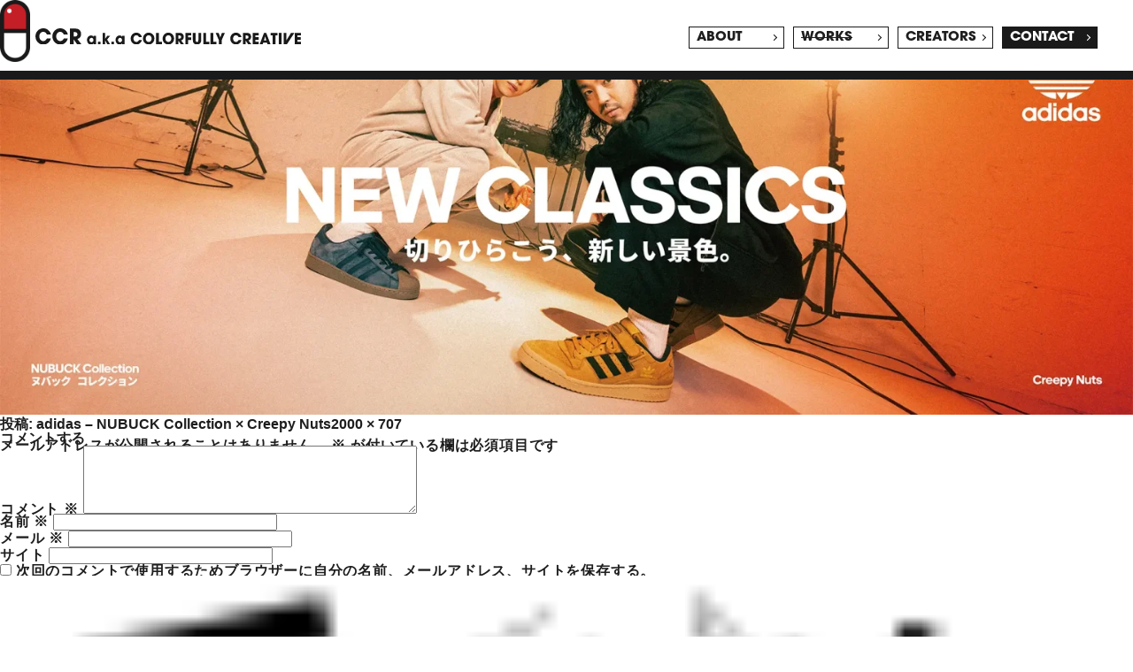

--- FILE ---
content_type: text/html; charset=UTF-8
request_url: https://ccr.colorfully.jp/works/advertising/353/attachment/addidas_creepy_1/
body_size: 10081
content:
<!doctype html>
<html dir="ltr" lang="ja" prefix="og: https://ogp.me/ns#" >
<head>
	<meta charset="UTF-8" />
	<meta name="viewport" content="width=device-width, initial-scale=1" />
	<title>CCR｜社会にクスリと効くクリエイティブを。</title>

		<!-- All in One SEO 4.6.7.1 - aioseo.com -->
		<meta name="description" content="私たちは、株式会社COLORFULLYのクリエイティブチームです。ブランディングからプロモーション、グラフィック媒体からデジタル領域まで。お客様にとことん寄り添う、少数精鋭のクリエイティブ集団です。" />
		<meta name="robots" content="max-image-preview:large" />
		<link rel="canonical" href="https://ccr.colorfully.jp/works/advertising/353/attachment/addidas_creepy_1/" />
		<meta name="generator" content="All in One SEO (AIOSEO) 4.6.7.1" />
		<meta property="og:locale" content="ja_JP" />
		<meta property="og:site_name" content="CCR｜社会にクスリと効くクリエイティブを。" />
		<meta property="og:type" content="article" />
		<meta property="og:title" content="CCR｜社会にクスリと効くクリエイティブを。" />
		<meta property="og:description" content="私たちは、株式会社COLORFULLYのクリエイティブチームです。ブランディングからプロモーション、グラフィック媒体からデジタル領域まで。お客様にとことん寄り添う、少数精鋭のクリエイティブ集団です。" />
		<meta property="og:url" content="https://ccr.colorfully.jp/works/advertising/353/attachment/addidas_creepy_1/" />
		<meta property="article:published_time" content="2023-08-04T03:43:42+00:00" />
		<meta property="article:modified_time" content="2023-08-04T03:43:42+00:00" />
		<meta name="twitter:card" content="summary_large_image" />
		<meta name="twitter:title" content="CCR｜社会にクスリと効くクリエイティブを。" />
		<meta name="twitter:description" content="私たちは、株式会社COLORFULLYのクリエイティブチームです。ブランディングからプロモーション、グラフィック媒体からデジタル領域まで。お客様にとことん寄り添う、少数精鋭のクリエイティブ集団です。" />
		<script type="application/ld+json" class="aioseo-schema">
			{"@context":"https:\/\/schema.org","@graph":[{"@type":"BreadcrumbList","@id":"https:\/\/ccr.colorfully.jp\/works\/advertising\/353\/attachment\/addidas_creepy_1\/#breadcrumblist","itemListElement":[{"@type":"ListItem","@id":"https:\/\/ccr.colorfully.jp\/#listItem","position":1,"name":"\u5bb6","item":"https:\/\/ccr.colorfully.jp\/","nextItem":"https:\/\/ccr.colorfully.jp\/works\/advertising\/353\/attachment\/addidas_creepy_1\/#listItem"},{"@type":"ListItem","@id":"https:\/\/ccr.colorfully.jp\/works\/advertising\/353\/attachment\/addidas_creepy_1\/#listItem","position":2,"name":"addidas_creepy_1","previousItem":"https:\/\/ccr.colorfully.jp\/#listItem"}]},{"@type":"ItemPage","@id":"https:\/\/ccr.colorfully.jp\/works\/advertising\/353\/attachment\/addidas_creepy_1\/#itempage","url":"https:\/\/ccr.colorfully.jp\/works\/advertising\/353\/attachment\/addidas_creepy_1\/","name":"CCR\uff5c\u793e\u4f1a\u306b\u30af\u30b9\u30ea\u3068\u52b9\u304f\u30af\u30ea\u30a8\u30a4\u30c6\u30a3\u30d6\u3092\u3002","description":"\u79c1\u305f\u3061\u306f\u3001\u682a\u5f0f\u4f1a\u793eCOLORFULLY\u306e\u30af\u30ea\u30a8\u30a4\u30c6\u30a3\u30d6\u30c1\u30fc\u30e0\u3067\u3059\u3002\u30d6\u30e9\u30f3\u30c7\u30a3\u30f3\u30b0\u304b\u3089\u30d7\u30ed\u30e2\u30fc\u30b7\u30e7\u30f3\u3001\u30b0\u30e9\u30d5\u30a3\u30c3\u30af\u5a92\u4f53\u304b\u3089\u30c7\u30b8\u30bf\u30eb\u9818\u57df\u307e\u3067\u3002\u304a\u5ba2\u69d8\u306b\u3068\u3053\u3068\u3093\u5bc4\u308a\u6dfb\u3046\u3001\u5c11\u6570\u7cbe\u92ed\u306e\u30af\u30ea\u30a8\u30a4\u30c6\u30a3\u30d6\u96c6\u56e3\u3067\u3059\u3002","inLanguage":"ja","isPartOf":{"@id":"https:\/\/ccr.colorfully.jp\/#website"},"breadcrumb":{"@id":"https:\/\/ccr.colorfully.jp\/works\/advertising\/353\/attachment\/addidas_creepy_1\/#breadcrumblist"},"author":{"@id":"https:\/\/ccr.colorfully.jp\/author\/cm_master\/#author"},"creator":{"@id":"https:\/\/ccr.colorfully.jp\/author\/cm_master\/#author"},"datePublished":"2023-08-04T12:43:42+09:00","dateModified":"2023-08-04T12:43:42+09:00"},{"@type":"Organization","@id":"https:\/\/ccr.colorfully.jp\/#organization","name":"CCR\uff5c\u793e\u4f1a\u306b\u30af\u30b9\u30ea\u3068\u52b9\u304f\u30af\u30ea\u30a8\u30a4\u30c6\u30a3\u30d6\u3092\u3002","description":"\u79c1\u305f\u3061\u306f\u3001\u682a\u5f0f\u4f1a\u793eCOLORFULLY\u306e\u30af\u30ea\u30a8\u30a4\u30c6\u30a3\u30d6\u30c1\u30fc\u30e0\u3067\u3059\u3002\u30d6\u30e9\u30f3\u30c7\u30a3\u30f3\u30b0\u304b\u3089\u30d7\u30ed\u30e2\u30fc\u30b7\u30e7\u30f3\u3001\u30b0\u30e9\u30d5\u30a3\u30c3\u30af\u5a92\u4f53\u304b\u3089\u30c7\u30b8\u30bf\u30eb\u9818\u57df\u307e\u3067\u3002\u304a\u5ba2\u69d8\u306b\u3068\u3053\u3068\u3093\u5bc4\u308a\u6dfb\u3046\u3001\u5c11\u6570\u7cbe\u92ed\u306e\u30af\u30ea\u30a8\u30a4\u30c6\u30a3\u30d6\u96c6\u56e3\u3067\u3059\u3002","url":"https:\/\/ccr.colorfully.jp\/"},{"@type":"Person","@id":"https:\/\/ccr.colorfully.jp\/author\/cm_master\/#author","url":"https:\/\/ccr.colorfully.jp\/author\/cm_master\/","name":"cm_master","image":{"@type":"ImageObject","@id":"https:\/\/ccr.colorfully.jp\/works\/advertising\/353\/attachment\/addidas_creepy_1\/#authorImage","url":"https:\/\/secure.gravatar.com\/avatar\/3dc4672f5f56832df3067efb3205ad7027bb2b53710c7eb7ed7920fd01c2b48f?s=96&d=mm&r=g","width":96,"height":96,"caption":"cm_master"}},{"@type":"WebSite","@id":"https:\/\/ccr.colorfully.jp\/#website","url":"https:\/\/ccr.colorfully.jp\/","name":"CCR\uff5c\u793e\u4f1a\u306b\u30af\u30b9\u30ea\u3068\u52b9\u304f\u30af\u30ea\u30a8\u30a4\u30c6\u30a3\u30d6\u3092\u3002","description":"\u79c1\u305f\u3061\u306f\u3001\u682a\u5f0f\u4f1a\u793eCOLORFULLY\u306e\u30af\u30ea\u30a8\u30a4\u30c6\u30a3\u30d6\u30c1\u30fc\u30e0\u3067\u3059\u3002\u30d6\u30e9\u30f3\u30c7\u30a3\u30f3\u30b0\u304b\u3089\u30d7\u30ed\u30e2\u30fc\u30b7\u30e7\u30f3\u3001\u30b0\u30e9\u30d5\u30a3\u30c3\u30af\u5a92\u4f53\u304b\u3089\u30c7\u30b8\u30bf\u30eb\u9818\u57df\u307e\u3067\u3002\u304a\u5ba2\u69d8\u306b\u3068\u3053\u3068\u3093\u5bc4\u308a\u6dfb\u3046\u3001\u5c11\u6570\u7cbe\u92ed\u306e\u30af\u30ea\u30a8\u30a4\u30c6\u30a3\u30d6\u96c6\u56e3\u3067\u3059\u3002","inLanguage":"ja","publisher":{"@id":"https:\/\/ccr.colorfully.jp\/#organization"}}]}
		</script>
		<!-- All in One SEO -->

<link rel='dns-prefetch' href='//www.googletagmanager.com' />
<link rel="alternate" type="application/rss+xml" title="CCR｜社会にクスリと効くクリエイティブを。 &raquo; フィード" href="https://ccr.colorfully.jp/feed/" />
<link rel="alternate" type="application/rss+xml" title="CCR｜社会にクスリと効くクリエイティブを。 &raquo; コメントフィード" href="https://ccr.colorfully.jp/comments/feed/" />
<link rel="alternate" type="application/rss+xml" title="CCR｜社会にクスリと効くクリエイティブを。 &raquo; addidas_creepy_1 のコメントのフィード" href="https://ccr.colorfully.jp/works/advertising/353/attachment/addidas_creepy_1/feed/" />
<link rel="alternate" title="oEmbed (JSON)" type="application/json+oembed" href="https://ccr.colorfully.jp/wp-json/oembed/1.0/embed?url=https%3A%2F%2Fccr.colorfully.jp%2Fworks%2Fadvertising%2F353%2Fattachment%2Faddidas_creepy_1%2F" />
<link rel="alternate" title="oEmbed (XML)" type="text/xml+oembed" href="https://ccr.colorfully.jp/wp-json/oembed/1.0/embed?url=https%3A%2F%2Fccr.colorfully.jp%2Fworks%2Fadvertising%2F353%2Fattachment%2Faddidas_creepy_1%2F&#038;format=xml" />
		<!-- This site uses the Google Analytics by MonsterInsights plugin v9.10.0 - Using Analytics tracking - https://www.monsterinsights.com/ -->
		<!-- Note: MonsterInsights is not currently configured on this site. The site owner needs to authenticate with Google Analytics in the MonsterInsights settings panel. -->
					<!-- No tracking code set -->
				<!-- / Google Analytics by MonsterInsights -->
		<style id='wp-img-auto-sizes-contain-inline-css'>
img:is([sizes=auto i],[sizes^="auto," i]){contain-intrinsic-size:3000px 1500px}
/*# sourceURL=wp-img-auto-sizes-contain-inline-css */
</style>
<style id='wp-emoji-styles-inline-css'>

	img.wp-smiley, img.emoji {
		display: inline !important;
		border: none !important;
		box-shadow: none !important;
		height: 1em !important;
		width: 1em !important;
		margin: 0 0.07em !important;
		vertical-align: -0.1em !important;
		background: none !important;
		padding: 0 !important;
	}
/*# sourceURL=wp-emoji-styles-inline-css */
</style>
<style id='wp-block-library-inline-css'>
:root{--wp-block-synced-color:#7a00df;--wp-block-synced-color--rgb:122,0,223;--wp-bound-block-color:var(--wp-block-synced-color);--wp-editor-canvas-background:#ddd;--wp-admin-theme-color:#007cba;--wp-admin-theme-color--rgb:0,124,186;--wp-admin-theme-color-darker-10:#006ba1;--wp-admin-theme-color-darker-10--rgb:0,107,160.5;--wp-admin-theme-color-darker-20:#005a87;--wp-admin-theme-color-darker-20--rgb:0,90,135;--wp-admin-border-width-focus:2px}@media (min-resolution:192dpi){:root{--wp-admin-border-width-focus:1.5px}}.wp-element-button{cursor:pointer}:root .has-very-light-gray-background-color{background-color:#eee}:root .has-very-dark-gray-background-color{background-color:#313131}:root .has-very-light-gray-color{color:#eee}:root .has-very-dark-gray-color{color:#313131}:root .has-vivid-green-cyan-to-vivid-cyan-blue-gradient-background{background:linear-gradient(135deg,#00d084,#0693e3)}:root .has-purple-crush-gradient-background{background:linear-gradient(135deg,#34e2e4,#4721fb 50%,#ab1dfe)}:root .has-hazy-dawn-gradient-background{background:linear-gradient(135deg,#faaca8,#dad0ec)}:root .has-subdued-olive-gradient-background{background:linear-gradient(135deg,#fafae1,#67a671)}:root .has-atomic-cream-gradient-background{background:linear-gradient(135deg,#fdd79a,#004a59)}:root .has-nightshade-gradient-background{background:linear-gradient(135deg,#330968,#31cdcf)}:root .has-midnight-gradient-background{background:linear-gradient(135deg,#020381,#2874fc)}:root{--wp--preset--font-size--normal:16px;--wp--preset--font-size--huge:42px}.has-regular-font-size{font-size:1em}.has-larger-font-size{font-size:2.625em}.has-normal-font-size{font-size:var(--wp--preset--font-size--normal)}.has-huge-font-size{font-size:var(--wp--preset--font-size--huge)}.has-text-align-center{text-align:center}.has-text-align-left{text-align:left}.has-text-align-right{text-align:right}.has-fit-text{white-space:nowrap!important}#end-resizable-editor-section{display:none}.aligncenter{clear:both}.items-justified-left{justify-content:flex-start}.items-justified-center{justify-content:center}.items-justified-right{justify-content:flex-end}.items-justified-space-between{justify-content:space-between}.screen-reader-text{border:0;clip-path:inset(50%);height:1px;margin:-1px;overflow:hidden;padding:0;position:absolute;width:1px;word-wrap:normal!important}.screen-reader-text:focus{background-color:#ddd;clip-path:none;color:#444;display:block;font-size:1em;height:auto;left:5px;line-height:normal;padding:15px 23px 14px;text-decoration:none;top:5px;width:auto;z-index:100000}html :where(.has-border-color){border-style:solid}html :where([style*=border-top-color]){border-top-style:solid}html :where([style*=border-right-color]){border-right-style:solid}html :where([style*=border-bottom-color]){border-bottom-style:solid}html :where([style*=border-left-color]){border-left-style:solid}html :where([style*=border-width]){border-style:solid}html :where([style*=border-top-width]){border-top-style:solid}html :where([style*=border-right-width]){border-right-style:solid}html :where([style*=border-bottom-width]){border-bottom-style:solid}html :where([style*=border-left-width]){border-left-style:solid}html :where(img[class*=wp-image-]){height:auto;max-width:100%}:where(figure){margin:0 0 1em}html :where(.is-position-sticky){--wp-admin--admin-bar--position-offset:var(--wp-admin--admin-bar--height,0px)}@media screen and (max-width:600px){html :where(.is-position-sticky){--wp-admin--admin-bar--position-offset:0px}}

/*# sourceURL=wp-block-library-inline-css */
</style><style id='global-styles-inline-css'>
:root{--wp--preset--aspect-ratio--square: 1;--wp--preset--aspect-ratio--4-3: 4/3;--wp--preset--aspect-ratio--3-4: 3/4;--wp--preset--aspect-ratio--3-2: 3/2;--wp--preset--aspect-ratio--2-3: 2/3;--wp--preset--aspect-ratio--16-9: 16/9;--wp--preset--aspect-ratio--9-16: 9/16;--wp--preset--color--black: #000000;--wp--preset--color--cyan-bluish-gray: #abb8c3;--wp--preset--color--white: #FFFFFF;--wp--preset--color--pale-pink: #f78da7;--wp--preset--color--vivid-red: #cf2e2e;--wp--preset--color--luminous-vivid-orange: #ff6900;--wp--preset--color--luminous-vivid-amber: #fcb900;--wp--preset--color--light-green-cyan: #7bdcb5;--wp--preset--color--vivid-green-cyan: #00d084;--wp--preset--color--pale-cyan-blue: #8ed1fc;--wp--preset--color--vivid-cyan-blue: #0693e3;--wp--preset--color--vivid-purple: #9b51e0;--wp--preset--color--dark-gray: #28303D;--wp--preset--color--gray: #39414D;--wp--preset--color--green: #D1E4DD;--wp--preset--color--blue: #D1DFE4;--wp--preset--color--purple: #D1D1E4;--wp--preset--color--red: #E4D1D1;--wp--preset--color--orange: #E4DAD1;--wp--preset--color--yellow: #EEEADD;--wp--preset--gradient--vivid-cyan-blue-to-vivid-purple: linear-gradient(135deg,rgb(6,147,227) 0%,rgb(155,81,224) 100%);--wp--preset--gradient--light-green-cyan-to-vivid-green-cyan: linear-gradient(135deg,rgb(122,220,180) 0%,rgb(0,208,130) 100%);--wp--preset--gradient--luminous-vivid-amber-to-luminous-vivid-orange: linear-gradient(135deg,rgb(252,185,0) 0%,rgb(255,105,0) 100%);--wp--preset--gradient--luminous-vivid-orange-to-vivid-red: linear-gradient(135deg,rgb(255,105,0) 0%,rgb(207,46,46) 100%);--wp--preset--gradient--very-light-gray-to-cyan-bluish-gray: linear-gradient(135deg,rgb(238,238,238) 0%,rgb(169,184,195) 100%);--wp--preset--gradient--cool-to-warm-spectrum: linear-gradient(135deg,rgb(74,234,220) 0%,rgb(151,120,209) 20%,rgb(207,42,186) 40%,rgb(238,44,130) 60%,rgb(251,105,98) 80%,rgb(254,248,76) 100%);--wp--preset--gradient--blush-light-purple: linear-gradient(135deg,rgb(255,206,236) 0%,rgb(152,150,240) 100%);--wp--preset--gradient--blush-bordeaux: linear-gradient(135deg,rgb(254,205,165) 0%,rgb(254,45,45) 50%,rgb(107,0,62) 100%);--wp--preset--gradient--luminous-dusk: linear-gradient(135deg,rgb(255,203,112) 0%,rgb(199,81,192) 50%,rgb(65,88,208) 100%);--wp--preset--gradient--pale-ocean: linear-gradient(135deg,rgb(255,245,203) 0%,rgb(182,227,212) 50%,rgb(51,167,181) 100%);--wp--preset--gradient--electric-grass: linear-gradient(135deg,rgb(202,248,128) 0%,rgb(113,206,126) 100%);--wp--preset--gradient--midnight: linear-gradient(135deg,rgb(2,3,129) 0%,rgb(40,116,252) 100%);--wp--preset--gradient--purple-to-yellow: linear-gradient(160deg, #D1D1E4 0%, #EEEADD 100%);--wp--preset--gradient--yellow-to-purple: linear-gradient(160deg, #EEEADD 0%, #D1D1E4 100%);--wp--preset--gradient--green-to-yellow: linear-gradient(160deg, #D1E4DD 0%, #EEEADD 100%);--wp--preset--gradient--yellow-to-green: linear-gradient(160deg, #EEEADD 0%, #D1E4DD 100%);--wp--preset--gradient--red-to-yellow: linear-gradient(160deg, #E4D1D1 0%, #EEEADD 100%);--wp--preset--gradient--yellow-to-red: linear-gradient(160deg, #EEEADD 0%, #E4D1D1 100%);--wp--preset--gradient--purple-to-red: linear-gradient(160deg, #D1D1E4 0%, #E4D1D1 100%);--wp--preset--gradient--red-to-purple: linear-gradient(160deg, #E4D1D1 0%, #D1D1E4 100%);--wp--preset--font-size--small: 18px;--wp--preset--font-size--medium: 20px;--wp--preset--font-size--large: 24px;--wp--preset--font-size--x-large: 42px;--wp--preset--font-size--extra-small: 16px;--wp--preset--font-size--normal: 20px;--wp--preset--font-size--extra-large: 40px;--wp--preset--font-size--huge: 96px;--wp--preset--font-size--gigantic: 144px;--wp--preset--spacing--20: 0.44rem;--wp--preset--spacing--30: 0.67rem;--wp--preset--spacing--40: 1rem;--wp--preset--spacing--50: 1.5rem;--wp--preset--spacing--60: 2.25rem;--wp--preset--spacing--70: 3.38rem;--wp--preset--spacing--80: 5.06rem;--wp--preset--shadow--natural: 6px 6px 9px rgba(0, 0, 0, 0.2);--wp--preset--shadow--deep: 12px 12px 50px rgba(0, 0, 0, 0.4);--wp--preset--shadow--sharp: 6px 6px 0px rgba(0, 0, 0, 0.2);--wp--preset--shadow--outlined: 6px 6px 0px -3px rgb(255, 255, 255), 6px 6px rgb(0, 0, 0);--wp--preset--shadow--crisp: 6px 6px 0px rgb(0, 0, 0);}:where(.is-layout-flex){gap: 0.5em;}:where(.is-layout-grid){gap: 0.5em;}body .is-layout-flex{display: flex;}.is-layout-flex{flex-wrap: wrap;align-items: center;}.is-layout-flex > :is(*, div){margin: 0;}body .is-layout-grid{display: grid;}.is-layout-grid > :is(*, div){margin: 0;}:where(.wp-block-columns.is-layout-flex){gap: 2em;}:where(.wp-block-columns.is-layout-grid){gap: 2em;}:where(.wp-block-post-template.is-layout-flex){gap: 1.25em;}:where(.wp-block-post-template.is-layout-grid){gap: 1.25em;}.has-black-color{color: var(--wp--preset--color--black) !important;}.has-cyan-bluish-gray-color{color: var(--wp--preset--color--cyan-bluish-gray) !important;}.has-white-color{color: var(--wp--preset--color--white) !important;}.has-pale-pink-color{color: var(--wp--preset--color--pale-pink) !important;}.has-vivid-red-color{color: var(--wp--preset--color--vivid-red) !important;}.has-luminous-vivid-orange-color{color: var(--wp--preset--color--luminous-vivid-orange) !important;}.has-luminous-vivid-amber-color{color: var(--wp--preset--color--luminous-vivid-amber) !important;}.has-light-green-cyan-color{color: var(--wp--preset--color--light-green-cyan) !important;}.has-vivid-green-cyan-color{color: var(--wp--preset--color--vivid-green-cyan) !important;}.has-pale-cyan-blue-color{color: var(--wp--preset--color--pale-cyan-blue) !important;}.has-vivid-cyan-blue-color{color: var(--wp--preset--color--vivid-cyan-blue) !important;}.has-vivid-purple-color{color: var(--wp--preset--color--vivid-purple) !important;}.has-black-background-color{background-color: var(--wp--preset--color--black) !important;}.has-cyan-bluish-gray-background-color{background-color: var(--wp--preset--color--cyan-bluish-gray) !important;}.has-white-background-color{background-color: var(--wp--preset--color--white) !important;}.has-pale-pink-background-color{background-color: var(--wp--preset--color--pale-pink) !important;}.has-vivid-red-background-color{background-color: var(--wp--preset--color--vivid-red) !important;}.has-luminous-vivid-orange-background-color{background-color: var(--wp--preset--color--luminous-vivid-orange) !important;}.has-luminous-vivid-amber-background-color{background-color: var(--wp--preset--color--luminous-vivid-amber) !important;}.has-light-green-cyan-background-color{background-color: var(--wp--preset--color--light-green-cyan) !important;}.has-vivid-green-cyan-background-color{background-color: var(--wp--preset--color--vivid-green-cyan) !important;}.has-pale-cyan-blue-background-color{background-color: var(--wp--preset--color--pale-cyan-blue) !important;}.has-vivid-cyan-blue-background-color{background-color: var(--wp--preset--color--vivid-cyan-blue) !important;}.has-vivid-purple-background-color{background-color: var(--wp--preset--color--vivid-purple) !important;}.has-black-border-color{border-color: var(--wp--preset--color--black) !important;}.has-cyan-bluish-gray-border-color{border-color: var(--wp--preset--color--cyan-bluish-gray) !important;}.has-white-border-color{border-color: var(--wp--preset--color--white) !important;}.has-pale-pink-border-color{border-color: var(--wp--preset--color--pale-pink) !important;}.has-vivid-red-border-color{border-color: var(--wp--preset--color--vivid-red) !important;}.has-luminous-vivid-orange-border-color{border-color: var(--wp--preset--color--luminous-vivid-orange) !important;}.has-luminous-vivid-amber-border-color{border-color: var(--wp--preset--color--luminous-vivid-amber) !important;}.has-light-green-cyan-border-color{border-color: var(--wp--preset--color--light-green-cyan) !important;}.has-vivid-green-cyan-border-color{border-color: var(--wp--preset--color--vivid-green-cyan) !important;}.has-pale-cyan-blue-border-color{border-color: var(--wp--preset--color--pale-cyan-blue) !important;}.has-vivid-cyan-blue-border-color{border-color: var(--wp--preset--color--vivid-cyan-blue) !important;}.has-vivid-purple-border-color{border-color: var(--wp--preset--color--vivid-purple) !important;}.has-vivid-cyan-blue-to-vivid-purple-gradient-background{background: var(--wp--preset--gradient--vivid-cyan-blue-to-vivid-purple) !important;}.has-light-green-cyan-to-vivid-green-cyan-gradient-background{background: var(--wp--preset--gradient--light-green-cyan-to-vivid-green-cyan) !important;}.has-luminous-vivid-amber-to-luminous-vivid-orange-gradient-background{background: var(--wp--preset--gradient--luminous-vivid-amber-to-luminous-vivid-orange) !important;}.has-luminous-vivid-orange-to-vivid-red-gradient-background{background: var(--wp--preset--gradient--luminous-vivid-orange-to-vivid-red) !important;}.has-very-light-gray-to-cyan-bluish-gray-gradient-background{background: var(--wp--preset--gradient--very-light-gray-to-cyan-bluish-gray) !important;}.has-cool-to-warm-spectrum-gradient-background{background: var(--wp--preset--gradient--cool-to-warm-spectrum) !important;}.has-blush-light-purple-gradient-background{background: var(--wp--preset--gradient--blush-light-purple) !important;}.has-blush-bordeaux-gradient-background{background: var(--wp--preset--gradient--blush-bordeaux) !important;}.has-luminous-dusk-gradient-background{background: var(--wp--preset--gradient--luminous-dusk) !important;}.has-pale-ocean-gradient-background{background: var(--wp--preset--gradient--pale-ocean) !important;}.has-electric-grass-gradient-background{background: var(--wp--preset--gradient--electric-grass) !important;}.has-midnight-gradient-background{background: var(--wp--preset--gradient--midnight) !important;}.has-small-font-size{font-size: var(--wp--preset--font-size--small) !important;}.has-medium-font-size{font-size: var(--wp--preset--font-size--medium) !important;}.has-large-font-size{font-size: var(--wp--preset--font-size--large) !important;}.has-x-large-font-size{font-size: var(--wp--preset--font-size--x-large) !important;}
/*# sourceURL=global-styles-inline-css */
</style>

<style id='classic-theme-styles-inline-css'>
/*! This file is auto-generated */
.wp-block-button__link{color:#fff;background-color:#32373c;border-radius:9999px;box-shadow:none;text-decoration:none;padding:calc(.667em + 2px) calc(1.333em + 2px);font-size:1.125em}.wp-block-file__button{background:#32373c;color:#fff;text-decoration:none}
/*# sourceURL=/wp-includes/css/classic-themes.min.css */
</style>
<link rel='stylesheet' id='twenty-twenty-one-style-css' href='https://ccr.colorfully.jp/nsd_1209/wp-content/themes/ccr/style.css?ver=1.1' media='all' />
<style id='twenty-twenty-one-style-inline-css'>
body,input,textarea,button,.button,.faux-button,.wp-block-button__link,.wp-block-file__button,.has-drop-cap:not(:focus)::first-letter,.has-drop-cap:not(:focus)::first-letter,.entry-content .wp-block-archives,.entry-content .wp-block-categories,.entry-content .wp-block-cover-image,.entry-content .wp-block-latest-comments,.entry-content .wp-block-latest-posts,.entry-content .wp-block-pullquote,.entry-content .wp-block-quote.is-large,.entry-content .wp-block-quote.is-style-large,.entry-content .wp-block-archives *,.entry-content .wp-block-categories *,.entry-content .wp-block-latest-posts *,.entry-content .wp-block-latest-comments *,.entry-content p,.entry-content ol,.entry-content ul,.entry-content dl,.entry-content dt,.entry-content cite,.entry-content figcaption,.entry-content .wp-caption-text,.comment-content p,.comment-content ol,.comment-content ul,.comment-content dl,.comment-content dt,.comment-content cite,.comment-content figcaption,.comment-content .wp-caption-text,.widget_text p,.widget_text ol,.widget_text ul,.widget_text dl,.widget_text dt,.widget-content .rssSummary,.widget-content cite,.widget-content figcaption,.widget-content .wp-caption-text { font-family: sans-serif; }
/*# sourceURL=twenty-twenty-one-style-inline-css */
</style>
<link rel='stylesheet' id='twenty-twenty-one-print-style-css' href='https://ccr.colorfully.jp/nsd_1209/wp-content/themes/ccr/assets/css/print.css?ver=1.1' media='print' />

<!-- Site Kit によって追加された Google タグ（gtag.js）スニペット -->

<!-- Google アナリティクス スニペット (Site Kit が追加) -->
<script src="https://www.googletagmanager.com/gtag/js?id=GT-NFDLQRL" id="google_gtagjs-js" async></script>
<script id="google_gtagjs-js-after">
window.dataLayer = window.dataLayer || [];function gtag(){dataLayer.push(arguments);}
gtag("set","linker",{"domains":["ccr.colorfully.jp"]});
gtag("js", new Date());
gtag("set", "developer_id.dZTNiMT", true);
gtag("config", "GT-NFDLQRL");
//# sourceURL=google_gtagjs-js-after
</script>

<!-- Site Kit によって追加された終了 Google タグ（gtag.js）スニペット -->
<link rel="https://api.w.org/" href="https://ccr.colorfully.jp/wp-json/" /><link rel="alternate" title="JSON" type="application/json" href="https://ccr.colorfully.jp/wp-json/wp/v2/media/623" /><link rel="EditURI" type="application/rsd+xml" title="RSD" href="https://ccr.colorfully.jp/nsd_1209/xmlrpc.php?rsd" />
<meta name="generator" content="WordPress 6.9" />
<link rel='shortlink' href='https://ccr.colorfully.jp/?p=623' />
<meta name="generator" content="Site Kit by Google 1.132.0" /><style>.recentcomments a{display:inline !important;padding:0 !important;margin:0 !important;}</style><link rel="icon" href="https://ccr.colorfully.jp/nsd_1209/wp-content/uploads/2023/11/cropped-favicon-32x32.png" sizes="32x32" />
<link rel="icon" href="https://ccr.colorfully.jp/nsd_1209/wp-content/uploads/2023/11/cropped-favicon-192x192.png" sizes="192x192" />
<link rel="apple-touch-icon" href="https://ccr.colorfully.jp/nsd_1209/wp-content/uploads/2023/11/cropped-favicon-180x180.png" />
<meta name="msapplication-TileImage" content="https://ccr.colorfully.jp/nsd_1209/wp-content/uploads/2023/11/cropped-favicon-270x270.png" />
  <!-- css -->
  <link rel="stylesheet" href="https://use.typekit.net/ndr3hby.css">
  <link rel="stylesheet" href="https://ccr.colorfully.jp/nsd_1209/wp-content/themes/ccr/assets/css/swiper.min.css">
  <link rel="stylesheet" href="https://ccr.colorfully.jp/nsd_1209/wp-content/themes/ccr/assets/css/global.css?=ver231221"/>
  <!-- css -->

  <!-- font -->
  <script src="https://webfont.fontplus.jp/accessor/script/fontplus.js?nh98OPqLflw%3D&box=AOLNY8bwkLo%3D&aa=1&ab=2"></script>
  <!-- font -->
  </head>

<body class="single">
<div id="loading">
    <div class="loading_capsule">
      <div class="loading_capsule_item loading_capsule_itemA"><div class="cap_wh cap_top"></div><div class="cap_col cap_bottom"></div></div>
      <div class="loading_capsule_item loading_capsule_itemB"><div class="cap_col cap_top"></div><div class="cap_wh cap_bottom"></div></div>
    </div>
  </div>

  <div id="loadingOut">
  <header class="ccr_header">
    <h1 class="ccr_logo">
      <a href="https://ccr.colorfully.jp/">
        <img class="ccr_pc" src="https://ccr.colorfully.jp/nsd_1209/wp-content/themes/ccr/assets/img/ccr_logo.svg" alt="CCR Colorfully CReative">
        <img class="ccr_sp" src="https://ccr.colorfully.jp/nsd_1209/wp-content/themes/ccr/assets/img/ccr_logo_sp.svg" alt="CCR Colorfully CReative">
      </a>
    </h1>
    <h1 class="ccr_logo_holizontal">
      <a href="https://ccr.colorfully.jp/">
        <img class="ccr_pc" src="https://ccr.colorfully.jp/nsd_1209/wp-content/themes/ccr/assets/img/ccr_logo_horizontal.svg" alt="CCR a.k.a COLORFULLY CREATIVE">
        <img class="ccr_sp" src="https://ccr.colorfully.jp/nsd_1209/wp-content/themes/ccr/assets/img/logo_nontag.svg" alt="CCR">
      </a>
    </h1>
    <ul class="ccr_header_nav">
      <li><a class="" href="https://ccr.colorfully.jp/about">ABOUT</a></li>
      <li><a class="menu_active" href="https://ccr.colorfully.jp/works">WORKS</a></li>
      <li><a class="" href="https://ccg.colorfully.jp/" target="_blank" rel="noopener">CREATORS</a></li>
      <li class="ccr_header_contact"><a class="" href="https://ccr.colorfully.jp/contact">CONTACT</a></li>
    </ul>
  </header>
		
	
	<article id="post-623" class="post-623 attachment type-attachment status-inherit hentry entry">
		<header class="entry-header alignwide">
			<h1 class="entry-title">addidas_creepy_1</h1>		</header><!-- .entry-header -->

		<div class="entry-content">
			<figure class="wp-block-image">
				<img width="2000" height="707" src="https://ccr.colorfully.jp/nsd_1209/wp-content/uploads/2023/07/addidas_creepy_1.webp" class="attachment-full size-full" alt="" decoding="async" fetchpriority="high" srcset="https://ccr.colorfully.jp/nsd_1209/wp-content/uploads/2023/07/addidas_creepy_1.webp 2000w, https://ccr.colorfully.jp/nsd_1209/wp-content/uploads/2023/07/addidas_creepy_1-600x212.webp 600w, https://ccr.colorfully.jp/nsd_1209/wp-content/uploads/2023/07/addidas_creepy_1-1024x362.webp 1024w, https://ccr.colorfully.jp/nsd_1209/wp-content/uploads/2023/07/addidas_creepy_1-768x271.webp 768w, https://ccr.colorfully.jp/nsd_1209/wp-content/uploads/2023/07/addidas_creepy_1-1536x543.webp 1536w, https://ccr.colorfully.jp/nsd_1209/wp-content/uploads/2023/07/addidas_creepy_1-1568x554.webp 1568w" sizes="(max-width: 2000px) 100vw, 2000px" style="width:100%;height:35.35%;max-width:2000px;" />
							</figure><!-- .wp-block-image -->

					</div><!-- .entry-content -->

		<footer class="entry-footer default-max-width">
			<span class="posted-on">投稿: <a href="https://ccr.colorfully.jp/works/advertising/353/">adidas &#8211; NUBUCK Collection × Creepy Nuts</a></span><span class="full-size-link"><span class="screen-reader-text">フルサイズ</span><a href="https://ccr.colorfully.jp/nsd_1209/wp-content/uploads/2023/07/addidas_creepy_1.webp">2000 &times; 707</a></span>		</footer><!-- .entry-footer -->
	</article><!-- #post-623 -->
	
<div id="comments" class="comments-area default-max-width show-avatars">

	
		<div id="respond" class="comment-respond">
		<h2 id="reply-title" class="comment-reply-title">コメントする <small><a rel="nofollow" id="cancel-comment-reply-link" href="/works/advertising/353/attachment/addidas_creepy_1/#respond" style="display:none;">コメントをキャンセル</a></small></h2><form action="https://ccr.colorfully.jp/nsd_1209/wp-comments-post.php" method="post" id="commentform" class="comment-form"><p class="comment-notes"><span id="email-notes">メールアドレスが公開されることはありません。</span> <span class="required-field-message"><span class="required">※</span> が付いている欄は必須項目です</span></p><p class="comment-form-comment"><label for="comment">コメント <span class="required">※</span></label> <textarea id="comment" name="comment" cols="45" rows="5" maxlength="65525" required></textarea></p><p class="comment-form-author"><label for="author">名前 <span class="required">※</span></label> <input id="author" name="author" type="text" value="" size="30" maxlength="245" autocomplete="name" required /></p>
<p class="comment-form-email"><label for="email">メール <span class="required">※</span></label> <input id="email" name="email" type="email" value="" size="30" maxlength="100" aria-describedby="email-notes" autocomplete="email" required /></p>
<p class="comment-form-url"><label for="url">サイト</label> <input id="url" name="url" type="url" value="" size="30" maxlength="200" autocomplete="url" /></p>
<p class="comment-form-cookies-consent"><input id="wp-comment-cookies-consent" name="wp-comment-cookies-consent" type="checkbox" value="yes" /> <label for="wp-comment-cookies-consent">次回のコメントで使用するためブラウザーに自分の名前、メールアドレス、サイトを保存する。</label></p>
<p><img src="https://ccr.colorfully.jp/nsd_1209/wp-content/siteguard/763253020.png" alt="CAPTCHA"></p><p><label for="siteguard_captcha">上に表示された文字を入力してください。</label><br /><input type="text" name="siteguard_captcha" id="siteguard_captcha" class="input" value="" size="10" aria-required="true" /><input type="hidden" name="siteguard_captcha_prefix" id="siteguard_captcha_prefix" value="763253020" /></p><p class="form-submit"><input name="submit" type="submit" id="submit" class="submit" value="コメントを送信" /> <input type='hidden' name='comment_post_ID' value='623' id='comment_post_ID' />
<input type='hidden' name='comment_parent' id='comment_parent' value='0' />
</p></form>	</div><!-- #respond -->
	
</div><!-- #comments -->
  <footer class="ccr_footer">
    <div class="footer_nav">
      <div class="footer_info">
        <a class="footer_logo" href="/">
          <img class="ccr_pc" src="https://ccr.colorfully.jp/nsd_1209/wp-content/themes/ccr/assets/img/ccr_logo.svg" alt="CCR Colorfully CReative">
          <img class="ccr_sp" src="https://ccr.colorfully.jp/nsd_1209/wp-content/themes/ccr/assets/img/ccr_logo_sp.svg" alt="CCR Colorfully CReative">
        </a>
        <p class="ccr_pc">株式会社COLORFULLY クリエイティブ事業部<br> 
          東京都渋谷区神宮前5-50-6 中島ビル4F</p>
        <p class="ccr_pc footer_credit">© COLORFULLY Inc.</p>
      </div>
      <div class="footer_middle">
        <ul class="footer_menu">
          <li><a href="https://ccr.colorfully.jp/about">ABOUT</a></li>
          <li><a href="https://ccr.colorfully.jp/works">WORKS</a></li>
          <li><a href="https://ccg.colorfully.jp/" target="_blank" rel="noopener">CREATORS</a></li>
          <li><a href="https://ccr.colorfully.jp/contact">CONTACT</a></li>
        </ul>
        <a class="link_ig" href="https://www.instagram.com/ccr_colorfully/" target="_blank" rel="noopener">INSTAGRAM</a>
        <p class="ccr_sp">株式会社COLORFULLY<br>クリエイティブ事業部<br> 
          東京都渋谷区神宮前5-50-6<br>中島ビル4F</p>
          <p class="ccr_sp footer_credit">© COLORFULLY Inc.</p>
      </div>
    </div>
    <div class="footer_capsule">
      <div class="footer_capsule_item footer_capsule_itemA"><div class="cap_wh cap_top"></div><div class="cap_col cap_bottom"></div></div>
      <div class="footer_capsule_item footer_capsule_itemB"><div class="cap_col cap_top"></div><div class="cap_wh cap_bottom"></div></div>
    </div>
  </footer>

  <div id="mouse-stalker"></div>

<script type="speculationrules">
{"prefetch":[{"source":"document","where":{"and":[{"href_matches":"/*"},{"not":{"href_matches":["/nsd_1209/wp-*.php","/nsd_1209/wp-admin/*","/nsd_1209/wp-content/uploads/*","/nsd_1209/wp-content/*","/nsd_1209/wp-content/plugins/*","/nsd_1209/wp-content/themes/ccr/*","/*\\?(.+)"]}},{"not":{"selector_matches":"a[rel~=\"nofollow\"]"}},{"not":{"selector_matches":".no-prefetch, .no-prefetch a"}}]},"eagerness":"conservative"}]}
</script>
<script>document.body.classList.remove("no-js");</script>	<script>
	if ( -1 !== navigator.userAgent.indexOf( 'MSIE' ) || -1 !== navigator.appVersion.indexOf( 'Trident/' ) ) {
		document.body.classList.add( 'is-IE' );
	}
	</script>
		<script>
	/(trident|msie)/i.test(navigator.userAgent)&&document.getElementById&&window.addEventListener&&window.addEventListener("hashchange",(function(){var t,e=location.hash.substring(1);/^[A-z0-9_-]+$/.test(e)&&(t=document.getElementById(e))&&(/^(?:a|select|input|button|textarea)$/i.test(t.tagName)||(t.tabIndex=-1),t.focus())}),!1);
	</script>
	<script src="https://ccr.colorfully.jp/nsd_1209/wp-includes/js/comment-reply.min.js?ver=6.9" id="comment-reply-js" async data-wp-strategy="async" fetchpriority="low"></script>
<script id="twenty-twenty-one-ie11-polyfills-js-after">
( Element.prototype.matches && Element.prototype.closest && window.NodeList && NodeList.prototype.forEach ) || document.write( '<script src="https://ccr.colorfully.jp/nsd_1209/wp-content/themes/ccr/assets/js/polyfills.js?ver=1.1"></scr' + 'ipt>' );
//# sourceURL=twenty-twenty-one-ie11-polyfills-js-after
</script>
<script src="https://ccr.colorfully.jp/nsd_1209/wp-content/themes/ccr/assets/js/responsive-embeds.js?ver=1.1" id="twenty-twenty-one-responsive-embeds-script-js"></script>
<script id="wp-emoji-settings" type="application/json">
{"baseUrl":"https://s.w.org/images/core/emoji/17.0.2/72x72/","ext":".png","svgUrl":"https://s.w.org/images/core/emoji/17.0.2/svg/","svgExt":".svg","source":{"concatemoji":"https://ccr.colorfully.jp/nsd_1209/wp-includes/js/wp-emoji-release.min.js?ver=6.9"}}
</script>
<script type="module">
/*! This file is auto-generated */
const a=JSON.parse(document.getElementById("wp-emoji-settings").textContent),o=(window._wpemojiSettings=a,"wpEmojiSettingsSupports"),s=["flag","emoji"];function i(e){try{var t={supportTests:e,timestamp:(new Date).valueOf()};sessionStorage.setItem(o,JSON.stringify(t))}catch(e){}}function c(e,t,n){e.clearRect(0,0,e.canvas.width,e.canvas.height),e.fillText(t,0,0);t=new Uint32Array(e.getImageData(0,0,e.canvas.width,e.canvas.height).data);e.clearRect(0,0,e.canvas.width,e.canvas.height),e.fillText(n,0,0);const a=new Uint32Array(e.getImageData(0,0,e.canvas.width,e.canvas.height).data);return t.every((e,t)=>e===a[t])}function p(e,t){e.clearRect(0,0,e.canvas.width,e.canvas.height),e.fillText(t,0,0);var n=e.getImageData(16,16,1,1);for(let e=0;e<n.data.length;e++)if(0!==n.data[e])return!1;return!0}function u(e,t,n,a){switch(t){case"flag":return n(e,"\ud83c\udff3\ufe0f\u200d\u26a7\ufe0f","\ud83c\udff3\ufe0f\u200b\u26a7\ufe0f")?!1:!n(e,"\ud83c\udde8\ud83c\uddf6","\ud83c\udde8\u200b\ud83c\uddf6")&&!n(e,"\ud83c\udff4\udb40\udc67\udb40\udc62\udb40\udc65\udb40\udc6e\udb40\udc67\udb40\udc7f","\ud83c\udff4\u200b\udb40\udc67\u200b\udb40\udc62\u200b\udb40\udc65\u200b\udb40\udc6e\u200b\udb40\udc67\u200b\udb40\udc7f");case"emoji":return!a(e,"\ud83e\u1fac8")}return!1}function f(e,t,n,a){let r;const o=(r="undefined"!=typeof WorkerGlobalScope&&self instanceof WorkerGlobalScope?new OffscreenCanvas(300,150):document.createElement("canvas")).getContext("2d",{willReadFrequently:!0}),s=(o.textBaseline="top",o.font="600 32px Arial",{});return e.forEach(e=>{s[e]=t(o,e,n,a)}),s}function r(e){var t=document.createElement("script");t.src=e,t.defer=!0,document.head.appendChild(t)}a.supports={everything:!0,everythingExceptFlag:!0},new Promise(t=>{let n=function(){try{var e=JSON.parse(sessionStorage.getItem(o));if("object"==typeof e&&"number"==typeof e.timestamp&&(new Date).valueOf()<e.timestamp+604800&&"object"==typeof e.supportTests)return e.supportTests}catch(e){}return null}();if(!n){if("undefined"!=typeof Worker&&"undefined"!=typeof OffscreenCanvas&&"undefined"!=typeof URL&&URL.createObjectURL&&"undefined"!=typeof Blob)try{var e="postMessage("+f.toString()+"("+[JSON.stringify(s),u.toString(),c.toString(),p.toString()].join(",")+"));",a=new Blob([e],{type:"text/javascript"});const r=new Worker(URL.createObjectURL(a),{name:"wpTestEmojiSupports"});return void(r.onmessage=e=>{i(n=e.data),r.terminate(),t(n)})}catch(e){}i(n=f(s,u,c,p))}t(n)}).then(e=>{for(const n in e)a.supports[n]=e[n],a.supports.everything=a.supports.everything&&a.supports[n],"flag"!==n&&(a.supports.everythingExceptFlag=a.supports.everythingExceptFlag&&a.supports[n]);var t;a.supports.everythingExceptFlag=a.supports.everythingExceptFlag&&!a.supports.flag,a.supports.everything||((t=a.source||{}).concatemoji?r(t.concatemoji):t.wpemoji&&t.twemoji&&(r(t.twemoji),r(t.wpemoji)))});
//# sourceURL=https://ccr.colorfully.jp/nsd_1209/wp-includes/js/wp-emoji-loader.min.js
</script>

<!-- js -->
<script src="https://code.jquery.com/jquery-3.7.1.min.js"></script>
<script src="https://ccr.colorfully.jp/nsd_1209/wp-content/themes/ccr/assets/js/rellax.min.js"></script>
<script src="https://ccr.colorfully.jp/nsd_1209/wp-content/themes/ccr/assets/js/swiper-bundle.min.js"></script>
<script type="text/javascript" src="https://ccr.colorfully.jp/nsd_1209/wp-content/themes/ccr/assets/js/functions.js"></script>
<!-- js -->

</body>
</html>


--- FILE ---
content_type: text/css
request_url: https://ccr.colorfully.jp/nsd_1209/wp-content/themes/ccr/assets/css/global.css?=ver231221
body_size: 8705
content:
@charset "UTF-8";
html, body, div, span, applet, object, iframe, h1, h2, h3, h4, h5, h6, p, blockquote, pre, a, abbr, acronym, address, big, cite, code, del, dfn, em, img, ins, kbd, q, s, samp, small, strike, strong, sub, sup, tt, var, b, u, i, center, dl, dt, dd, ol, ul, li, fieldset, form, label, legend, table, caption, tbody, tfoot, thead, tr, th, td, article, aside, canvas, details, embed, figure, figcaption, footer, header, hgroup, menu, nav, output, ruby, section, summary, time, mark, audio, video {
  margin: 0;
  padding: 0;
  border: 0;
  font-size: 100%;
  vertical-align: baseline; }

article, aside, details, figcaption, figure, footer, header, hgroup, menu, nav, section {
  display: block; }

html, body {
  overflow-x: hidden; }

body {
  line-height: 1;
  font-weight: 600;
  font-family: sans-serif;
  box-sizing: border-box;
  background-color: #fff;
  color: #1e1e1e;
  font-feature-settings: "palt" 1; }

ol, ul, li {
  list-style: none; }

blockquote, q {
  quotes: none; }

blockquote:before, blockquote:after {
  content: '';
  content: none; }

q:before, q:after {
  content: '';
  content: none; }

table {
  border-collapse: collapse;
  border-spacing: 0; }

body, div, dl, dt, dd, ul, ol, li, h1, h2, h3, h4, h5, h6, pre, form, fieldset, input, textarea, p, blockquote, th, td {
  margin: 0;
  padding: 0; }

.clrfx::after {
  content: "";
  display: block;
  clear: both; }

a:hover {
  transition: all 300ms 0s ease; }

p {
  margin: 0;
  line-height: 0;
  letter-spacing: 0.05em; }

address, caption, cite, code, dfn, em, strong, th, var {
  font-style: normal; }

ul {
  margin: 0;
  padding: 0;
  list-style: none; }

table {
  border-spacing: 0;
  border-collapse: separate; }

caption, th {
  text-align: left; }

q:before, q:after {
  content: ''; }

object, embed {
  vertical-align: top; }

legend {
  display: none; }

h1, h2, h3, h4, h5, h6 {
  font-size: 100%;
  margin: 0; }

img, abbr, acronym, fieldset {
  border: 0; }

img {
  width: 100%;
  height: auto; }

a {
  text-decoration: none;
  display: inline-block;
  color: #1e1e1e;
  cursor: pointer; }

.mt0 {
  margin-top: 0 !important; }

.mt5 {
  margin-top: 5px !important; }

.mt10 {
  margin-top: 10px !important; }

.mt20 {
  margin-top: 20px !important; }

.mt30 {
  margin-top: 30px !important; }

.mt40 {
  margin-top: 40px !important; }

.mt50 {
  margin-top: 50px !important; }

.mt60 {
  margin-top: 60px !important; }

.mt70 {
  margin-top: 70px !important; }

.mt80 {
  margin-top: 80px !important; }

.mt90 {
  margin-top: 90px !important; }

.mt100 {
  margin-top: 100px !important; }

.mb100 {
  margin-bottom: 100px !important; }

.pc {
  display: none; }

.sp {
  display: block; }

/*----------------------MIXIN----------------------*/
.ccr_more_btn {
  width: 82px;
  height: 23px;
  line-height: 23px;
  font-family: "itc-avant-garde-gothic-pro", sans-serif;
  font-weight: 700;
  font-style: normal;
  font-size: 22px;
  font-size: 1.375rem;
  position: relative;
  outline: none;
  border: 1px solid #1a1a1a;
  background-color: #fff;
  padding-left: 6px; }
  .ccr_more_btn::before {
    position: absolute;
    top: 0;
    bottom: 0;
    right: 8px;
    width: 4px;
    height: 4px;
    margin: auto;
    content: "";
    vertical-align: middle;
    border-top: 1px solid #1a1a1a;
    border-right: 1px solid #1a1a1a;
    -webkit-transform: rotate(45deg);
    transform: rotate(45deg); }
  .ccr_more_btn:hover {
    background-color: #1a1a1a;
    color: #fff; }
    .ccr_more_btn:hover::before {
      border-top: 1px solid #fff;
      border-right: 1px solid #fff; }

/*--------------------------------------------
COMMON
--------------------------------------------*/
.ccr_pc {
  display: block !important; }

.ccr_sp {
  display: none !important; }

.lower_ttl {
  height: 5.5vw;
  max-height: 70px;
  margin-top: 140px;
  margin-left: 40px;
  max-width: calc(100% - 80px); }
  .lower_ttl img {
    height: 100%;
    width: auto;
    max-width: 100%; }

@media screen and (max-width: 700px) {
  .ccr_pc {
    display: none !important; }

  .ccr_sp {
    display: block !important; }

  .lower_ttl {
    height: 5.5vw;
    margin-top: 120px;
    margin-left: 25px; } }
.mouseover-wrap .item-wrapper {
  transition: .5s;
  display: block; }
  .mouseover-wrap .item-wrapper .top_cap_img {
    display: block;
    border-radius: 500px 500px 0 0;
    border: 1.2vw solid #000;
    position: relative;
    overflow: hidden; }
    .mouseover-wrap .item-wrapper .top_cap_img:after {
      position: absolute;
      content: "";
      display: block;
      width: 100%;
      height: 100%;
      top: 0;
      background-size: cover;
      transition: all .3s ease-out;
      z-index: -1; }
  .mouseover-wrap .item-wrapper .top_cap_color {
    display: block;
    border-radius: 0 0 500px 500px;
    border: 1.2vw solid #000;
    border-top: none;
    transition: all .3s ease-out;
    position: relative; }
    .mouseover-wrap .item-wrapper .top_cap_color:after {
      content: "";
      width: 15%;
      height: 12.75%;
      border-radius: 100%;
      background-color: #fff;
      position: absolute;
      transition: .5s; }
  .mouseover-wrap .item-wrapper:hover .top_cap_img:after {
    transform: scale(1.1); }
  .mouseover-wrap .item-wrapper:hover .top_cap_color:after {
    animation: lightning 1s ease-in infinite; }
@keyframes lightning {
  0% {
    transform: scale(1); }
  50% {
    transform: scale(1.1); }
  100% {
    transform: scale(1); } }
.mouseover-wrap.img__bottom .top_cap_img {
  border-radius: 0 0 500px 500px;
  border-top: none; }
.mouseover-wrap.img__bottom .top_cap_color {
  border-radius: 500px 500px 0 0;
  border-top: 1.2vw solid #000; }

.txt_animation span {
  display: inline-block;
  opacity: 0;
  transform: rotate(-180deg) translate(150px, 0); }
.txt_animation.is-show span {
  animation: twister .5s forwards; }
  .txt_animation.is-show span:nth-of-type(2) {
    animation-delay: 0.05s; }
  .txt_animation.is-show span:nth-of-type(3) {
    animation-delay: 0.1s; }
  .txt_animation.is-show span:nth-of-type(4) {
    animation-delay: 0.15s; }
  .txt_animation.is-show span:nth-of-type(5) {
    animation-delay: 0.2s; }
  .txt_animation.is-show span:nth-of-type(6) {
    animation-delay: 0.25s; }
  .txt_animation.is-show span:nth-of-type(7) {
    animation-delay: 0.3s; }
  .txt_animation.is-show span:nth-of-type(8) {
    animation-delay: 0.35s; }
@keyframes twister {
  10% {
    opacity: 1; }
  100% {
    transform: rotate(0deg) translate(0);
    opacity: 1; } }
/*--------------------------------------------
LOADING
--------------------------------------------*/
#loading {
  display: none; }

.top #loading {
  z-index: 999;
  background-color: #fff;
  width: 100vw;
  height: 100vh;
  position: fixed;
  top: 0;
  left: 0;
  display: block; }
  .top #loading .loading_capsule {
    width: 100px;
    display: flex;
    justify-content: space-between;
    position: absolute;
    top: 50%;
    left: 50%;
    transform: translate(-50%, -50%); }
    .top #loading .loading_capsule .loading_capsule_item {
      width: 45px;
      height: 100px; }
      .top #loading .loading_capsule .loading_capsule_item .cap_top {
        height: 40px;
        border-radius: 50% 50% 0 0;
        border-top: 6px solid #000;
        border-left: 6px solid #000;
        border-right: 6px solid #000;
        position: relative; }
      .top #loading .loading_capsule .loading_capsule_item .cap_bottom {
        height: 40px;
        border-radius: 0 0 50% 50%;
        border-bottom: 6px solid #000;
        border-left: 6px solid #000;
        border-right: 6px solid #000; }
      .top #loading .loading_capsule .loading_capsule_item.loading_capsule_itemA .cap_col {
        background-color: #0088b9;
        animation: colorChangeA 3s ease-in forwards;
        position: relative;
        border-top: 6px solid #000; }
        .top #loading .loading_capsule .loading_capsule_item.loading_capsule_itemA .cap_col:before {
          position: absolute;
          bottom: 12px;
          left: 6px;
          content: '';
          width: 6px;
          height: 6px;
          background-color: #fff;
          border-radius: 50%; }
      .top #loading .loading_capsule .loading_capsule_item.loading_capsule_itemB .cap_col {
        background-color: #c41e28;
        animation: colorChangeB 3s ease-in forwards;
        position: relative;
        border-bottom: 6px solid #000; }
        .top #loading .loading_capsule .loading_capsule_item.loading_capsule_itemB .cap_col:before {
          position: absolute;
          bottom: 12px;
          right: 6px;
          content: '';
          width: 6px;
          height: 6px;
          background-color: #fff;
          border-radius: 50%; }

@keyframes colorChangeA {
  0% {
    background-color: #0088b9; }
  40% {
    background-color: #0088b9; }
  50% {
    background-color: #c41e28; }
  90% {
    background-color: #c41e28; }
  100% {
    background-color: #0088b9; } }
@keyframes colorChangeB {
  0% {
    background-color: #c41e28; }
  40% {
    background-color: #c41e28; }
  50% {
    background-color: #0088b9; }
  90% {
    background-color: #0088b9; }
  100% {
    background-color: #c41e28; } }
/*--------------------------------------------
MOUSE STALKER
--------------------------------------------*/
#mouse-stalker {
  pointer-events: none;
  position: fixed;
  top: 0px;
  left: 0px;
  width: 34px;
  height: 70px;
  background-image: url(../img/mouse-stalker.png);
  background-size: cover;
  transition: transform 0.2s, top, 0.2s, left 0.2s;
  transition-timing-function: ease-out;
  z-index: 800; }

@media screen and (max-width: 768px) {
  #mouse-stalker {
    display: none; } }
/*--------------------------------------------
HEADER
--------------------------------------------*/
.top .ccr_header {
  display: flex;
  justify-content: space-between;
  padding: 30px 40px 50px 40px;
  position: absolute;
  z-index: 100;
  width: 100%;
  box-sizing: border-box;
  transition: background-color 1s linear;
  z-index: 50; }
  .top .ccr_header .ccr_logo {
    width: 24%;
    max-width: 250px; }
  .top .ccr_header .ccr_logo_holizontal {
    transition: 1s;
    top: -100px;
    position: fixed;
    width: 300px; }
  .top .ccr_header.isActive {
    position: fixed; }
    .top .ccr_header.isActive .ccr_logo {
      display: none; }
    .top .ccr_header.isActive .ccr_logo_holizontal {
      top: 32px; }
  .top .ccr_header:after {
    position: absolute;
    left: 0;
    content: '';
    width: 100%;
    height: 10px;
    background: #1a1a1a;
    bottom: -10px;
    /*アンダーラインがaタグの下端から現れる*/
    transform: scale(0, 1);
    /*アンダーラインの縮尺比率。ホバー前はx方向に0*/
    transform-origin: left top;
    /*変形（アンダーラインの伸長）の原点がaタグ（各メニュー）の左端*/
    transition: transform .5s; }
  .top .ccr_header.isActive {
    background-color: #fff; }
    .top .ccr_header.isActive:after {
      transform: scale(1, 1); }

.page_about .ccr_header, .page_contact .ccr_header, .works .ccr_header, .single .ccr_header {
  position: fixed;
  top: 0;
  left: 0;
  width: 100%;
  height: 80px;
  background-color: #fff;
  z-index: 100; }
  .page_about .ccr_header:after, .page_contact .ccr_header:after, .works .ccr_header:after, .single .ccr_header:after {
    position: absolute;
    left: 0;
    content: "";
    width: 100%;
    height: 10px;
    background: #1a1a1a;
    bottom: -10px; }
  .page_about .ccr_header .ccr_logo_holizontal, .page_contact .ccr_header .ccr_logo_holizontal, .works .ccr_header .ccr_logo_holizontal, .single .ccr_header .ccr_logo_holizontal {
    transition: 1s;
    top: 32px;
    left: 40px;
    position: fixed;
    width: 300px; }
  .page_about .ccr_header .ccr_logo, .page_contact .ccr_header .ccr_logo, .works .ccr_header .ccr_logo, .single .ccr_header .ccr_logo {
    display: none; }
  .page_about .ccr_header .ccr_header_nav, .page_contact .ccr_header .ccr_header_nav, .works .ccr_header .ccr_header_nav, .single .ccr_header .ccr_header_nav {
    top: 30px; }

.ccr_header_nav {
  display: flex;
  font-family: "itc-avant-garde-gothic-pro", sans-serif;
  font-weight: 700;
  font-style: normal;
  font-size: 15px;
  font-size: 0.9375rem;
  position: fixed;
  right: 40px; }
  .ccr_header_nav li {
    margin-left: 10px; }
    .ccr_header_nav li a {
      width: 90px;
      border: 1px solid #1a1a1a;
      padding: 4px 8px;
      position: relative;
      background-color: #fff; }
      .ccr_header_nav li a.menu_active {
        text-decoration: line-through; }
      .ccr_header_nav li a:before {
        position: absolute;
        top: 0;
        bottom: 0;
        right: 8px;
        width: 4px;
        height: 4px;
        margin: auto;
        content: "";
        vertical-align: middle;
        border-top: 1px solid #1a1a1a;
        border-right: 1px solid #1a1a1a;
        -webkit-transform: rotate(45deg);
        transform: rotate(45deg); }
      .ccr_header_nav li a:hover {
        text-decoration: line-through; }
    .ccr_header_nav li.ccr_header_contact a {
      background-color: #1a1a1a;
      color: #fff; }
      .ccr_header_nav li.ccr_header_contact a:before {
        border-top: 1px solid #fff;
        border-right: 1px solid #fff; }

@media screen and (max-width: 750px) {
  .top .ccr_header .ccr_logo_holizontal, .page_about .ccr_header .ccr_logo_holizontal, .page_contact .ccr_header .ccr_logo_holizontal, .works .ccr_header .ccr_logo_holizontal, .single .ccr_header .ccr_logo_holizontal {
    width: 230px; } }
@media screen and (max-width: 700px) {
  .top
  .ccr_header {
    padding: 25px; }
    .top
    .ccr_header .ccr_logo {
      width: 140px; }
    .top
    .ccr_header .ccr_logo_holizontal {
      width: 80px; }
    .top
    .ccr_header .ccr_header_nav {
      flex-wrap: wrap;
      width: 190px;
      justify-content: flex-end;
      font-size: 10px;
      font-size: 0.625rem;
      right: 0;
      position: relative;
      transition: 1s; }
      .top
      .ccr_header .ccr_header_nav li {
        margin-bottom: 8px; }
        .top
        .ccr_header .ccr_header_nav li a {
          width: 60px;
          padding: 3px; }
          .top
          .ccr_header .ccr_header_nav li a:before {
            right: 5px; }
    .top
    .ccr_header::after {
      width: 100%;
      left: 0;
      height: 1px;
      bottom: 0; }
    .top
    .ccr_header.isActive {
      height: 90px; }
      .top
      .ccr_header.isActive .ccr_logo_holizontal {
        top: 30px; }
      .top
      .ccr_header.isActive .ccr_header_nav {
        position: fixed;
        right: 25px; }

  .page_about .ccr_header, .page_contact .ccr_header, .works .ccr_header, .single .ccr_header {
    padding: 25px;
    box-sizing: border-box;
    display: flex;
    justify-content: space-between;
    height: 90px; }
    .page_about .ccr_header .ccr_logo_holizontal, .page_contact .ccr_header .ccr_logo_holizontal, .works .ccr_header .ccr_logo_holizontal, .single .ccr_header .ccr_logo_holizontal {
      width: 80px;
      top: 30px;
      left: 25px; }
    .page_about .ccr_header .ccr_header_nav, .page_contact .ccr_header .ccr_header_nav, .works .ccr_header .ccr_header_nav, .single .ccr_header .ccr_header_nav {
      font-size: 10px;
      font-size: 0.625rem;
      flex-wrap: wrap;
      width: 160px;
      top: 25px;
      right: 25px; }
      .page_about .ccr_header .ccr_header_nav li, .page_contact .ccr_header .ccr_header_nav li, .works .ccr_header .ccr_header_nav li, .single .ccr_header .ccr_header_nav li {
        margin-bottom: 8px; }
        .page_about .ccr_header .ccr_header_nav li a, .page_contact .ccr_header .ccr_header_nav li a, .works .ccr_header .ccr_header_nav li a, .single .ccr_header .ccr_header_nav li a {
          width: 60px;
          padding: 3px; }
          .page_about .ccr_header .ccr_header_nav li a:before, .page_contact .ccr_header .ccr_header_nav li a:before, .works .ccr_header .ccr_header_nav li a:before, .single .ccr_header .ccr_header_nav li a:before {
            right: 5px; }
    .page_about .ccr_header::after, .page_contact .ccr_header::after, .works .ccr_header::after, .single .ccr_header::after {
      left: 0;
      height: 1px;
      bottom: 0; } }
/*--------------------------------------------
FOOTER
--------------------------------------------*/
.ccr_footer {
  max-width: 1200px;
  margin: 0 auto 100px;
  display: flex;
  justify-content: space-between;
  align-items: flex-end;
  border-top: 12px solid #1a1a1a;
  border-bottom: 12px solid #1a1a1a;
  padding: 70px 24px;
  box-sizing: border-box;
  position: relative; }
  .ccr_footer:before, .ccr_footer:after {
    content: '';
    position: absolute;
    width: 12px;
    height: 40px;
    background-color: #1e1e1e; }
  .ccr_footer:before {
    top: 0;
    left: 0; }
  .ccr_footer:after {
    bottom: 0;
    right: 0; }
  .ccr_footer .footer_nav {
    display: flex;
    width: 78%; }
    .ccr_footer .footer_nav .footer_info {
      width: 50%;
      min-width: 300px; }
      .ccr_footer .footer_nav .footer_info .footer_logo {
        width: 230px;
        margin-bottom: 30px; }
      .ccr_footer .footer_nav .footer_info p {
        font-family: "TsukuGoPro-E" ,sans-serif;
        font-style: normal;
        font-size: 12px;
        font-size: 0.75rem;
        line-height: 2; }
      .ccr_footer .footer_nav .footer_info .footer_credit {
        font-family: "TsukuGoPro-E" ,sans-serif;
        font-style: normal;
        font-size: 10px;
        font-size: 0.625rem;
        margin-top: 20px; }
    .ccr_footer .footer_nav .footer_middle {
      width: 50%;
      position: relative; }
      .ccr_footer .footer_nav .footer_middle p {
        font-family: "TsukuGoPro-E" ,sans-serif;
        font-style: normal; }
      .ccr_footer .footer_nav .footer_middle .footer_menu {
        font-family: "itc-avant-garde-gothic-pro", sans-serif;
        font-weight: 700;
        font-style: normal;
        font-size: 22px;
        font-size: 1.375rem; }
        .ccr_footer .footer_nav .footer_middle .footer_menu li {
          margin-bottom: 25px; }
          .ccr_footer .footer_nav .footer_middle .footer_menu li.inactive {
            color: #ccc; }
          .ccr_footer .footer_nav .footer_middle .footer_menu li a {
            position: relative; }
            .ccr_footer .footer_nav .footer_middle .footer_menu li a:after {
              position: absolute;
              left: 0;
              content: '';
              width: 100%;
              height: 5px;
              background: #1a1a1a;
              bottom: -10px;
              transform: scale(0, 1);
              transform-origin: left top;
              transition-duration: 0.3s; }
            .ccr_footer .footer_nav .footer_middle .footer_menu li a:hover:after {
              transform: scale(1, 1); }
      .ccr_footer .footer_nav .footer_middle .link_ig {
        position: absolute;
        bottom: 0;
        left: 0;
        font-family: "itc-avant-garde-gothic-pro", sans-serif;
        font-weight: 700;
        font-style: normal;
        font-size: 14px;
        font-size: 0.875rem;
        letter-spacing: 0.05em; }
        .ccr_footer .footer_nav .footer_middle .link_ig:before {
          content: '';
          position: absolute;
          right: -25px;
          top: 0;
          width: 14px;
          height: 14px;
          background-image: url(../img/ig_logo.svg);
          background-size: cover; }
        .ccr_footer .footer_nav .footer_middle .link_ig:after {
          position: absolute;
          left: 0;
          content: '';
          width: calc(100% + 25px);
          height: 4px;
          background: #1a1a1a;
          bottom: -8px;
          transform: scale(0, 1);
          transform-origin: left top;
          transition-duration: 0.3s; }
        .ccr_footer .footer_nav .footer_middle .link_ig:hover:after {
          transform: scale(1, 1); }
  .ccr_footer .footer_capsule {
    width: 150px;
    display: flex;
    justify-content: space-between; }
    .ccr_footer .footer_capsule .footer_capsule_item {
      width: 45%;
      height: 140px; }
      .ccr_footer .footer_capsule .footer_capsule_item .cap_top {
        height: 60px;
        border-radius: 50% 50% 0 0;
        border-top: 10px solid #000;
        border-left: 10px solid #000;
        border-right: 10px solid #000;
        position: relative; }
      .ccr_footer .footer_capsule .footer_capsule_item .cap_bottom {
        height: 60px;
        border-radius: 0 0 50% 50%;
        border-bottom: 10px solid #000;
        border-left: 10px solid #000;
        border-right: 10px solid #000; }
      .ccr_footer .footer_capsule .footer_capsule_item.footer_capsule_itemA .cap_col {
        background-color: #0088b9;
        animation: colorChangeFooterA 8s ease-in infinite;
        position: relative;
        border-top: 10px solid #000; }
        .ccr_footer .footer_capsule .footer_capsule_item.footer_capsule_itemA .cap_col:before {
          position: absolute;
          bottom: 15px;
          left: 10px;
          content: '';
          width: 8px;
          height: 8px;
          background-color: #fff;
          border-radius: 50%; }
      .ccr_footer .footer_capsule .footer_capsule_item.footer_capsule_itemB .cap_col {
        background-color: #c41e28;
        animation: colorChangeFooterB 8s ease-in infinite;
        position: relative;
        border-bottom: 8px solid #000; }
        .ccr_footer .footer_capsule .footer_capsule_item.footer_capsule_itemB .cap_col:before {
          position: absolute;
          bottom: 15px;
          right: 10px;
          content: '';
          width: 8px;
          height: 8px;
          background-color: #fff;
          border-radius: 50%; }

@keyframes colorChangeFooterA {
  0% {
    background-color: #0088b9; }
  45% {
    background-color: #0088b9; }
  50% {
    background-color: #c41e28; }
  95% {
    background-color: #c41e28; }
  100% {
    background-color: #0088b9; } }
@keyframes colorChangeFooterB {
  0% {
    background-color: #c41e28; }
  45% {
    background-color: #c41e28; }
  50% {
    background-color: #0088b9; }
  95% {
    background-color: #0088b9; }
  100% {
    background-color: #c41e28; } }
@media screen and (max-width: 1280px) {
  .ccr_footer {
    margin: 0 40px 80px; } }
@media screen and (max-width: 1000px) {
  .ccr_footer .footer_nav .footer_info p {
    font-size: 11px;
    font-size: 0.6875rem; } }
@media screen and (max-width: 700px) {
  .ccr_footer {
    align-items: flex-start;
    border-top: 8px solid #1a1a1a;
    border-bottom: 8px solid #1a1a1a;
    padding: 40px 16px;
    margin: 0 25px 20px; }
    .ccr_footer:before, .ccr_footer:after {
      content: '';
      position: absolute;
      width: 8px;
      height: 15px;
      background-color: #1e1e1e; }
    .ccr_footer .footer_nav {
      display: block;
      width: 50%;
      min-width: 200px; }
      .ccr_footer .footer_nav .footer_info {
        width: 100%; }
        .ccr_footer .footer_nav .footer_info .footer_logo {
          width: 50%;
          margin-bottom: 40px; }
      .ccr_footer .footer_nav .footer_middle {
        width: 100%; }
        .ccr_footer .footer_nav .footer_middle .footer_menu {
          margin-bottom: 30px; }
        .ccr_footer .footer_nav .footer_middle p {
          line-height: 1.8;
          font-size: 12px;
          font-size: 0.75rem;
          font-weight: 400; }
        .ccr_footer .footer_nav .footer_middle .link_ig {
          position: relative;
          margin-bottom: 50px; }
        .ccr_footer .footer_nav .footer_middle .footer_credit {
          font-size: 10px;
          font-size: 0.625rem;
          line-height: 1;
          margin-top: 20px;
          position: relative; } }
@media screen and (max-width: 450px) {
  .ccr_footer .footer_capsule {
    width: 100px; }
    .ccr_footer .footer_capsule .footer_capsule_item {
      height: 80px; }
      .ccr_footer .footer_capsule .footer_capsule_item .cap_top {
        height: 35px;
        border-top: 6px solid #000;
        border-left: 6px solid #000;
        border-right: 6px solid #000; }
      .ccr_footer .footer_capsule .footer_capsule_item .cap_bottom {
        height: 35px;
        border-bottom: 6px solid #000;
        border-left: 6px solid #000;
        border-right: 6px solid #000; }
      .ccr_footer .footer_capsule .footer_capsule_item.footer_capsule_itemA .cap_col {
        border-top: 6px solid #000; }
        .ccr_footer .footer_capsule .footer_capsule_item.footer_capsule_itemA .cap_col:before {
          bottom: 10px;
          left: 5px;
          width: 6px;
          height: 6px; }
      .ccr_footer .footer_capsule .footer_capsule_item.footer_capsule_itemB .cap_col {
        border-bottom: 6px solid #000; }
        .ccr_footer .footer_capsule .footer_capsule_item.footer_capsule_itemB .cap_col:before {
          bottom: 10px;
          right: 5px;
          width: 6px;
          height: 6px; } }
/*--------------------------------------------
TOP FV
--------------------------------------------*/
#ccr__top {
  position: relative;
  height: 150vw; }
  #ccr__top div {
    position: absolute; }
    #ccr__top div.n01 {
      width: 28vw;
      top: 17vw;
      left: -3%; }
      #ccr__top div.n01 a .top_cap_img {
        height: 31.5vw; }
        #ccr__top div.n01 a .top_cap_img:after {
          background-image: url(../img/img_kiss.jpg); }
      #ccr__top div.n01 a .top_cap_color {
        height: 31.5vw;
        background-color: #0088b9; }
        #ccr__top div.n01 a .top_cap_color:after {
          top: 20%;
          left: 20%; }
      #ccr__top div.n01 a:hover .top_cap_color {
        background-color: #02b99f; }
    #ccr__top div.n02 {
      width: 30%;
      top: 3vw;
      left: 32%; }
      #ccr__top div.n02 a .top_cap_img {
        height: 34.5vw; }
        #ccr__top div.n02 a .top_cap_img:after {
          background-image: url(../img/img_blackpink.jpg); }
      #ccr__top div.n02 a .top_cap_color {
        height: 34.5vw;
        background-color: #ECF009; }
        #ccr__top div.n02 a .top_cap_color:after {
          bottom: 20%;
          right: 20%; }
      #ccr__top div.n02 a:hover .top_cap_color {
        background-color: #f07509; }
    #ccr__top div.n03 {
      width: 15vw;
      top: 3vw;
      right: 10%; }
    #ccr__top div.n04 {
      width: 22vw;
      top: 40vw;
      right: -3%; }
      #ccr__top div.n04 a .top_cap_img {
        height: 24vw; }
        #ccr__top div.n04 a .top_cap_img:after {
          background-image: url(../img/img_mikasa.jpg); }
      #ccr__top div.n04 a .top_cap_color {
        height: 24vw;
        background-color: #893F93; }
        #ccr__top div.n04 a .top_cap_color:after {
          top: 20%;
          right: 20%; }
      #ccr__top div.n04 a:hover .top_cap_color {
        background-color: #CF206F; }
    #ccr__top div.n05 {
      width: 20vw;
      top: 82vw;
      left: 3%; }
      #ccr__top div.n05 a .top_cap_img {
        height: 22vw; }
        #ccr__top div.n05 a .top_cap_img:after {
          background-image: url(../img/img_naomi.jpg); }
      #ccr__top div.n05 a .top_cap_color {
        height: 22vw;
        background-color: #CF206F; }
        #ccr__top div.n05 a .top_cap_color:after {
          top: 20%;
          right: 20%; }
      #ccr__top div.n05 a:hover .top_cap_color {
        background-color: #893F93; }
    #ccr__top div.n06 {
      width: 9vw;
      top: 78vw;
      left: 27%; }
    #ccr__top div.n07 {
      width: 30vw;
      top: 78vw;
      right: 22%; }
      #ccr__top div.n07 a .top_cap_img {
        height: 34vw; }
        #ccr__top div.n07 a .top_cap_img:after {
          background-image: url(../img/img_creepynuts.jpg); }
      #ccr__top div.n07 a .top_cap_color {
        height: 34vw;
        background-color: #f07509; }
        #ccr__top div.n07 a .top_cap_color:after {
          bottom: 20%;
          left: 20%; }
      #ccr__top div.n07 a:hover .top_cap_color {
        background-color: #02b99f; }
    #ccr__top div.n08 {
      width: 12vw;
      top: 100vw;
      right: 3%; }
    #ccr__top div.n09 {
      width: 16vw;
      top: 110vw;
      left: 27%; }
      #ccr__top div.n09 a .top_cap_img {
        height: 17vw; }
        #ccr__top div.n09 a .top_cap_img:after {
          background-image: url(../img/img_chihara.jpg); }
      #ccr__top div.n09 a .top_cap_color {
        height: 17vw;
        background-color: #C41E28; }
        #ccr__top div.n09 a .top_cap_color:after {
          bottom: 20%;
          left: 20%; }
      #ccr__top div.n09 a:hover .top_cap_color {
        background-color: #ECF009; }
    #ccr__top div.n10 {
      width: 7vw;
      top: 135vw;
      left: 10%; }
    #ccr__top div.n11 {
      width: 5vw;
      top: 135vw;
      right: 12%; }

@media screen and (max-width: 700px) {
  #ccr__top {
    height: 300vw;
    top: 100px; }
    #ccr__top div.n01 {
      width: 38vw; }
      #ccr__top div.n01 a .top_cap_img {
        height: 42vw; }
      #ccr__top div.n01 a .top_cap_color {
        height: 42vw; }
    #ccr__top div.n02 {
      width: 44vw;
      left: auto;
      right: 10%; }
      #ccr__top div.n02 a .top_cap_img {
        height: 48vw; }
      #ccr__top div.n02 a .top_cap_color {
        height: 48vw; }
    #ccr__top div.n2 {
      right: -10%;
      width: 31vw;
      top: 300vw; }
    #ccr__top div.n04 {
      width: 30vw;
      left: -5%;
      right: auto;
      top: 180vw; }
      #ccr__top div.n04 a .top_cap_img {
        height: 33vw; }
      #ccr__top div.n04 a .top_cap_color {
        height: 33vw; }
    #ccr__top div.n05 {
      width: 30vw;
      top: 108vw; }
      #ccr__top div.n05 a .top_cap_img {
        height: 33vw; }
      #ccr__top div.n05 a .top_cap_color {
        height: 33vw; }
    #ccr__top div.n06 {
      width: 14vw;
      left: 36%;
      top: 100vw; }
    #ccr__top div.n07 {
      width: 42vw;
      right: -5%;
      top: 105vw; }
      #ccr__top div.n07 a .top_cap_img {
        height: 45vw; }
      #ccr__top div.n07 a .top_cap_color {
        height: 45vw; }
    #ccr__top div.n08 {
      display: none; }
    #ccr__top div.n09 {
      width: 28vw;
      top: 200vw;
      left: 33%; }
      #ccr__top div.n09 a .top_cap_img {
        height: 30vw; }
      #ccr__top div.n09 a .top_cap_color {
        height: 30vw; }
    #ccr__top div.n10 {
      width: 10vw;
      top: 240vw; }
    #ccr__top div.n11 {
      width: 8vw;
      top: 280vw; } }
/*--------------------------------------------
TOP ABOUT
--------------------------------------------*/
#ccr__about {
  margin-top: 35vw; }
  #ccr__about .sec_ttl_wrap .sec_en_s {
    line-height: 1;
    margin-bottom: 30px;
    font-family: "itc-avant-garde-gothic-pro", sans-serif;
    font-weight: 700;
    font-style: normal;
    font-size: 16px;
    font-size: 1rem;
    text-align: center; }
  #ccr__about .sec_ttl_wrap .sec_ttl {
    max-width: 800px;
    width: 80%;
    margin: 0 auto 60px;
    opacity: 0;
    transition: .5s;
    transition-delay: .5s; }
    #ccr__about .sec_ttl_wrap .sec_ttl.is-show {
      opacity: 1; }
  #ccr__about .sec_ttl_wrap .ccr_more_btn {
    position: absolute;
    bottom: 20px;
    right: 15%; }
  #ccr__about .sec_contents_wrap {
    display: flex !important;
    align-items: center;
    width: 130%;
    position: relative;
    left: -15%; }
    #ccr__about .sec_contents_wrap .about_content {
      width: calc(75% - 115px);
      opacity: 0; }
      #ccr__about .sec_contents_wrap .about_content.about_content_promotion.is-show {
        animation: rotationA .3s ease forwards .5s; }
      #ccr__about .sec_contents_wrap .about_content.about_content_branding.is-show {
        animation: rotationA .3s ease-in-out forwards .8s; }
@keyframes rotationA {
  0% {
    opacity: 0; }
  100% {
    opacity: 1; } }
    #ccr__about .sec_contents_wrap .about_and {
      width: 60px;
      margin: 0 40px; }

@media screen and (min-width: 1650px) {
  #ccr__about .sec_contents_wrap {
    width: 90%;
    left: 5%; } }
@media screen and (max-width: 900px) {
  #ccr__about .sec_contents_wrap {
    width: 150%;
    left: -25%; } }
@media screen and (max-width: 700px) {
  #ccr__about .sec_ttl_wrap {
    padding: 0 8%; }
    #ccr__about .sec_ttl_wrap .sec_en_s {
      text-align: right; }
    #ccr__about .sec_ttl_wrap .sec_ttl {
      width: 100%; }
    #ccr__about .sec_ttl_wrap .ccr_more_btn {
      right: auto;
      left: 10%;
      bottom: -20px; }
  #ccr__about .sec_contents_wrap_sp {
    width: 100%;
    display: block;
    left: 0; }
    #ccr__about .sec_contents_wrap_sp .about_content {
      width: 100%; } }
/*--------------------------------------------
TOP WORKS
--------------------------------------------*/
#ccr__works {
  margin: 185px 0; }
  #ccr__works .sec_ttl_wrap .sec_ttl {
    font-family: "itc-avant-garde-gothic-pro", sans-serif;
    font-weight: 700;
    font-style: normal;
    font-size: min(12vw, 100px);
    text-align: center;
    margin-bottom: 80px; }
  #ccr__works .sec_ttl_wrap .ccr_more_btn {
    position: absolute;
    right: 1%;
    bottom: 25px; }
  #ccr__works .sec_contents_wrap {
    position: relative; }
    #ccr__works .sec_contents_wrap .swiper {
      overflow: visible; }
      #ccr__works .sec_contents_wrap .swiper .swiper-wrapper {
        transition-timing-function: linear; }
        #ccr__works .sec_contents_wrap .swiper .swiper-wrapper .swiper-slide {
          width: 260px;
          height: 593px; }
          #ccr__works .sec_contents_wrap .swiper .swiper-wrapper .swiper-slide .item-wrapper .top_cap_img {
            height: 280px;
            border: .8vw solid #000; }
          #ccr__works .sec_contents_wrap .swiper .swiper-wrapper .swiper-slide .item-wrapper .top_cap_color {
            height: 280px;
            border: .8vw solid #000;
            border-top: none; }
          #ccr__works .sec_contents_wrap .swiper .swiper-wrapper .swiper-slide.swiper01 .item-wrapper .top_cap_img:after {
            background-image: url(../img/img_creepynuts.jpg); }
          #ccr__works .sec_contents_wrap .swiper .swiper-wrapper .swiper-slide.swiper01 .item-wrapper .top_cap_color {
            background-color: #C41E28; }
            #ccr__works .sec_contents_wrap .swiper .swiper-wrapper .swiper-slide.swiper01 .item-wrapper .top_cap_color:after {
              bottom: 30%;
              right: 15%; }
          #ccr__works .sec_contents_wrap .swiper .swiper-wrapper .swiper-slide.swiper01:hover .top_cap_color {
            background-color: #EB7001; }
          #ccr__works .sec_contents_wrap .swiper .swiper-wrapper .swiper-slide.swiper02 .item-wrapper .top_cap_img:after {
            background-image: url(../img/img_kiss.jpg); }
          #ccr__works .sec_contents_wrap .swiper .swiper-wrapper .swiper-slide.swiper02 .item-wrapper .top_cap_color {
            background-color: #0088B9; }
            #ccr__works .sec_contents_wrap .swiper .swiper-wrapper .swiper-slide.swiper02 .item-wrapper .top_cap_color:after {
              bottom: 30%;
              left: 15%; }
          #ccr__works .sec_contents_wrap .swiper .swiper-wrapper .swiper-slide.swiper02:hover .top_cap_color {
            background-color: #02B99F; }
          #ccr__works .sec_contents_wrap .swiper .swiper-wrapper .swiper-slide.swiper03 .item-wrapper .top_cap_img:after {
            background-image: url(../img/img_blackpink.jpg); }
          #ccr__works .sec_contents_wrap .swiper .swiper-wrapper .swiper-slide.swiper03 .item-wrapper .top_cap_color {
            background-color: #ECF009; }
            #ccr__works .sec_contents_wrap .swiper .swiper-wrapper .swiper-slide.swiper03 .item-wrapper .top_cap_color:after {
              bottom: 20%;
              left: 20%; }
          #ccr__works .sec_contents_wrap .swiper .swiper-wrapper .swiper-slide.swiper03:hover .top_cap_color {
            background-color: #f07509; }
          #ccr__works .sec_contents_wrap .swiper .swiper-wrapper .swiper-slide.swiper04 .item-wrapper .top_cap_img:after {
            background-image: url(../img/img_naomi.jpg); }
          #ccr__works .sec_contents_wrap .swiper .swiper-wrapper .swiper-slide.swiper04 .item-wrapper .top_cap_color {
            background-color: #CF206F; }
            #ccr__works .sec_contents_wrap .swiper .swiper-wrapper .swiper-slide.swiper04 .item-wrapper .top_cap_color:after {
              bottom: 20%;
              right: 20%; }
          #ccr__works .sec_contents_wrap .swiper .swiper-wrapper .swiper-slide.swiper04:hover .top_cap_color {
            background-color: #893F93; }
          #ccr__works .sec_contents_wrap .swiper .swiper-wrapper .swiper-slide.swiper05 .item-wrapper .top_cap_img:after {
            background-image: url(../img/img_slim.jpg); }
          #ccr__works .sec_contents_wrap .swiper .swiper-wrapper .swiper-slide.swiper05 .item-wrapper .top_cap_color {
            background-color: #C41E28; }
            #ccr__works .sec_contents_wrap .swiper .swiper-wrapper .swiper-slide.swiper05 .item-wrapper .top_cap_color:after {
              bottom: 20%;
              right: 15%; }
          #ccr__works .sec_contents_wrap .swiper .swiper-wrapper .swiper-slide.swiper05:hover .top_cap_color {
            background-color: #02B99F; }
          #ccr__works .sec_contents_wrap .swiper .swiper-wrapper .swiper-slide.swiper06 .item-wrapper .top_cap_img:after {
            background-image: url(../img/img_mentos.jpg); }
          #ccr__works .sec_contents_wrap .swiper .swiper-wrapper .swiper-slide.swiper06 .item-wrapper .top_cap_color {
            background-color: #0088b9; }
            #ccr__works .sec_contents_wrap .swiper .swiper-wrapper .swiper-slide.swiper06 .item-wrapper .top_cap_color:after {
              bottom: 30%;
              left: 15%; }
          #ccr__works .sec_contents_wrap .swiper .swiper-wrapper .swiper-slide.swiper06:hover .top_cap_color {
            background-color: #893F93; }
          #ccr__works .sec_contents_wrap .swiper .swiper-wrapper .swiper-slide.swiper07 .item-wrapper .top_cap_img:after {
            background-image: url(../img/img_nagatomo.jpg); }
          #ccr__works .sec_contents_wrap .swiper .swiper-wrapper .swiper-slide.swiper07 .item-wrapper .top_cap_color {
            background-color: #EB7001; }
            #ccr__works .sec_contents_wrap .swiper .swiper-wrapper .swiper-slide.swiper07 .item-wrapper .top_cap_color:after {
              bottom: 20%;
              right: 20%; }
          #ccr__works .sec_contents_wrap .swiper .swiper-wrapper .swiper-slide.swiper07:hover .top_cap_color {
            background-color: #02B99F; }
          #ccr__works .sec_contents_wrap .swiper .swiper-wrapper .swiper-slide.swiper08 .item-wrapper .top_cap_img:after {
            background-image: url(../img/img_mikasa.jpg); }
          #ccr__works .sec_contents_wrap .swiper .swiper-wrapper .swiper-slide.swiper08 .item-wrapper .top_cap_color {
            background-color: #893F93; }
            #ccr__works .sec_contents_wrap .swiper .swiper-wrapper .swiper-slide.swiper08 .item-wrapper .top_cap_color:after {
              bottom: 30%;
              left: 15%; }
          #ccr__works .sec_contents_wrap .swiper .swiper-wrapper .swiper-slide.swiper08:hover .top_cap_color {
            background-color: #CF206F; }
    #ccr__works .sec_contents_wrap .drag_btn {
      position: absolute;
      width: 50px;
      bottom: 50px;
      left: 25px;
      z-index: 2;
      animation: dragAnime 3s ease-in-out infinite; }
@keyframes dragAnime {
  0% {
    transform: translate(0, 0); }
  3% {
    transform: translate(-3px, 0); }
  6% {
    transform: translate(3px, 0); }
  9% {
    transform: translate(-3px, 0); }
  12% {
    transform: translate(3px, 0); }
  15% {
    transform: translate(-3px, 0); }
  18% {
    transform: translate(0, 0); }
  100% {
    transform: translate(0, 0); } }
@media screen and (max-width: 700px) {
  #ccr__works .sec_ttl_wrap .sec_ttl {
    font-size: 88px;
    font-size: 5.5rem; }
  #ccr__works .sec_ttl_wrap .ccr_more_btn {
    bottom: -10px;
    right: 5%; }
  #ccr__works .sec_contents_wrap .swiper .swiper-wrapper .swiper-slide {
    width: 220px; }
    #ccr__works .sec_contents_wrap .swiper .swiper-wrapper .swiper-slide .item-wrapper .top_cap_img {
      height: 240px;
      border: 2vw solid #000; }
    #ccr__works .sec_contents_wrap .swiper .swiper-wrapper .swiper-slide .item-wrapper .top_cap_color {
      height: 240px;
      border: 2vw solid #000;
      border-top: none; }
  #ccr__works .sec_contents_wrap .drag_btn {
    display: none; } }
/*--------------------------------------------
PAGE_ABOUT
--------------------------------------------*/
.page_about main {
  max-width: 1200px;
  margin: 140px auto;
  padding: 0 40px; }
  .page_about main section {
    margin-bottom: 160px; }
  .page_about main .lower_about__concept {
    display: flex;
    justify-content: space-between;
    align-items: center; }
    .page_about main .lower_about__concept .txt_area {
      width: 60%; }
      .page_about main .lower_about__concept .txt_area .concept_main_copy {
        font-family: "TsukuGoPro-E" ,sans-serif;
        font-style: normal;
        font-size: clamp(50px, 5vw, 75px);
        line-height: 1.3;
        letter-spacing: 0.1em; }
      .page_about main .lower_about__concept .txt_area .concept_txt {
        font-family: "TsukuGoPro-E" ,sans-serif;
        font-style: normal;
        font-size: clamp(15px, 1.3vw, 25px);
        line-height: 2.25;
        margin-top: 42px;
        letter-spacing: 0.1em; }
    .page_about main .lower_about__concept .img_area {
      width: 35%; }
  .page_about main .section_ttl {
    margin-bottom: 65px;
    font-family: "itc-avant-garde-gothic-pro", sans-serif;
    font-weight: 700;
    font-style: normal;
    font-size: 20px;
    font-size: 1.25rem;
    border-bottom: 10px solid #1a1a1a;
    line-height: 1.8; }
  .page_about main .pc_flexwrap {
    display: flex;
    justify-content: space-between; }
    .page_about main .pc_flexwrap .lower_about__what {
      width: 58%; }
      .page_about main .pc_flexwrap .lower_about__what .section_content {
        width: 80%; }
    .page_about main .pc_flexwrap .lower_about__who {
      width: 30%; }
      .page_about main .pc_flexwrap .lower_about__who .section_content {
        width: 73%; }
  .page_about main .lower_about__detail .section_content {
    display: flex; }
    .page_about main .lower_about__detail .section_content .about_colorfully {
      width: 38%;
      margin-right: 10%; }
    .page_about main .lower_about__detail .section_content .colorfully_table {
      width: 41%; }

@media screen and (max-width: 850px) {
  .page_about main {
    margin: 50px auto;
    padding: 0 25px;
    max-width: 600px; }
    .page_about main section {
      margin-bottom: 70px; }
    .page_about main .section_ttl {
      margin-bottom: 40px; }
    .page_about main .lower_about__concept {
      display: block; }
      .page_about main .lower_about__concept .txt_area {
        width: 100%; }
        .page_about main .lower_about__concept .txt_area .concept_main_copy {
          font-size: clamp(30px, 8vw, 50px); }
        .page_about main .lower_about__concept .txt_area .concept_txt {
          font-size: 15px;
          font-size: 0.9375rem; }
      .page_about main .lower_about__concept .img_area {
        width: 90%;
        max-width: 450px;
        margin: 30px auto; }
    .page_about main .pc_flexwrap {
      display: block; }
      .page_about main .pc_flexwrap .lower_about__what {
        width: 100%; }
        .page_about main .pc_flexwrap .lower_about__what .section_content {
          width: 100%; }
      .page_about main .pc_flexwrap .lower_about__who {
        width: 100%; }
        .page_about main .pc_flexwrap .lower_about__who .section_content {
          max-width: 280px; }
    .page_about main .lower_about__detail .section_content {
      display: block; }
      .page_about main .lower_about__detail .section_content p {
        width: 85%;
        max-width: 450px;
        margin-bottom: 25px; }
      .page_about main .lower_about__detail .section_content .colorfully_table {
        width: 90%;
        max-width: 400px; } }
/*--------------------------------------------
WORKS 一覧
--------------------------------------------*/
.works_nav {
  display: flex;
  border-bottom: 1px solid #1a1a1a;
  padding-bottom: 12px;
  margin: 80px 40px 30px;
  font-family: "itc-avant-garde-gothic-pro", sans-serif;
  font-weight: 700;
  font-style: normal; }
  .works_nav.fixed {
    position: fixed;
    top: 10px;
    left: 0;
    width: calc(100% - 80px);
    background-color: #fff;
    padding: 20px 0px; }
  .works_nav li a {
    font-family: "itc-avant-garde-gothic-pro", sans-serif;
    font-weight: 700;
    font-style: normal;
    font-size: 16px;
    font-size: 1rem;
    letter-spacing: 0.05em; }

.works .works_nav li.active_nav a {
  text-decoration: line-through; }

.works_main {
  margin-bottom: 150px; }
  .works_main.main_fixed {
    margin-top: 150px; }
  .works_main .works_list {
    display: flex;
    flex-wrap: wrap;
    justify-content: space-between;
    padding: 0 40px;
    margin-top: 20px; }
    .works_main .works_list .works_box {
      width: 32.5%;
      margin-bottom: 15px; }

@media screen and (max-width: 900px) {
  .works_main .works_list .works_box {
    width: 48.5%; } }
@media screen and (max-width: 700px) {
  .works_nav {
    margin: 40px 25px 20px; }
    .works_nav.fixed {
      top: 20px;
      width: calc(100% - 50px);
      padding: 15px 0; }
    .works_nav li a {
      font-size: 12px;
      font-size: 0.75rem; }

  .works_main {
    margin-bottom: 100px; }
    .works_main.main_fixed {
      margin-top: 100px; }
    .works_main .works_list {
      padding: 0 25px; }
      .works_main .works_list .works_box {
        margin-bottom: 10px; } }
/*--------------------------------------------
WORKS SINGLE
--------------------------------------------*/
.post {
  margin: 120px 40px; }
  .post #post_area {
    max-width: 1600px;
    margin: 0 auto 120px; }
    .post #post_area .post_ttl {
      font-family: "itc-avant-garde-gothic-pro", sans-serif;
      font-weight: 700;
      font-style: normal;
      font-family: "TsukuGoPro-U" ,sans-serif;
      font-style: normal;
      font-size: 36px;
      font-size: 2.25rem;
      line-height: 1.25;
      margin-bottom: 80px;
      letter-spacing: 0.07em; }
    .post #post_area .entry-content p {
      padding: 15px 0; }
  .post #bottom_area {
    display: flex;
    justify-content: space-between;
    max-width: 1200px;
    margin: 0 auto; }
    .post #bottom_area .bottom_wrap {
      display: flex;
      width: 66%; }
      .post #bottom_area .bottom_wrap .medicine_for_single {
        width: 50%; }
        .post #bottom_area .bottom_wrap .medicine_for_single p {
          width: 50%;
          margin: 0 0 0 auto;
          padding-right: 15%; }
      .post #bottom_area .bottom_wrap .post_detail {
        width: 50%;
        display: flex;
        justify-content: space-between; }
        .post #bottom_area .bottom_wrap .post_detail .post_detail_txtwrap {
          width: 55%;
          font-family: "itc-avant-garde-gothic-pro", sans-serif;
          font-weight: 700;
          font-style: normal;
          font-size: 18px;
          font-size: 1.125rem; }
          .post #bottom_area .bottom_wrap .post_detail .post_detail_txtwrap p {
            line-height: 1.25; }
          .post #bottom_area .bottom_wrap .post_detail .post_detail_txtwrap div {
            margin-bottom: 30px; }
          .post #bottom_area .bottom_wrap .post_detail .post_detail_txtwrap ul li {
            padding: 3px 0; }
        .post #bottom_area .bottom_wrap .post_detail .relation_area {
          width: 35%; }
          .post #bottom_area .bottom_wrap .post_detail .relation_area .relation_img li {
            padding: 5px 0; }
    .post #bottom_area .post_nav {
      width: 33%;
      text-align: center; }
      .post #bottom_area .post_nav .prevnext {
        width: 8px; }
      .post #bottom_area .post_nav .list {
        border: 2px solid;
        padding: 2px 6px;
        margin: 0 20px;
        font-family: "itc-avant-garde-gothic-pro", sans-serif;
        font-weight: 700;
        font-style: normal;
        font-size: 16px;
        font-size: 1rem;
        letter-spacing: 0.1em; }
  .post .single_detail_ttl {
    color: #b2b2b2;
    font-family: "itc-avant-garde-gothic-pro", sans-serif;
    font-weight: 700;
    font-style: normal;
    font-size: 15px;
    font-size: 0.9375rem;
    border-bottom: 2px solid;
    padding-bottom: 3px;
    margin-bottom: 10px;
    display: inline-block;
    letter-spacing: 0.05em; }

@media screen and (max-width: 1000px) {
  .post #bottom_area .bottom_wrap {
    display: block; }
    .post #bottom_area .bottom_wrap .medicine_for_single p {
      margin: 0 0 50px; }
    .post #bottom_area .bottom_wrap .post_detail {
      width: 100%; } }
@media screen and (max-width: 700px) {
  .post {
    margin: 80px 25px; }
    .post #post_area {
      margin-bottom: 35px; }
      .post #post_area .post_ttl {
        font-size: 15px;
        font-size: 0.9375rem;
        margin-bottom: 40px; }
      .post #post_area .entry-content p {
        padding: 5px 0; }
    .post #bottom_area .bottom_wrap {
      width: 60%; }
      .post #bottom_area .bottom_wrap .medicine_for_single {
        width: 100%; }
      .post #bottom_area .bottom_wrap .post_detail {
        display: block; }
        .post #bottom_area .bottom_wrap .post_detail .post_detail_txtwrap {
          width: 100%;
          font-size: 15px;
          font-size: 0.9375rem; }
    .post #bottom_area .post_nav {
      width: 38%;
      margin-top: 10px; }
      .post #bottom_area .post_nav .list {
        margin: 0 15px;
        font-size: 13px;
        font-size: 0.8125rem; }
    .post .relation_img {
      display: flex;
      justify-content: space-between; }
      .post .relation_img li {
        width: 32.5%; }
    .post .single_detail_ttl {
      font-size: 12px;
      font-size: 0.75rem; } }
/*--------------------------------------------
PAGE_CONTACT
--------------------------------------------*/
.contact_main {
  max-width: 1200px;
  margin: 100px auto 200px;
  padding: 0 40px;
  font-family: "TsukuGoPro-E" ,sans-serif;
  font-style: normal; }
  .contact_main .contact_text {
    margin-bottom: 100px;
    font-size: 16px;
    font-size: 1rem;
    line-height: 1.8; }
  .contact_main .contact_ttl {
    font-size: 24px;
    font-size: 1.5rem;
    border-bottom: 6px solid;
    letter-spacing: 0.15em;
    margin-bottom: 80px;
    padding-bottom: 10px; }
    .contact_main .contact_ttl span {
      font-family: "itc-avant-garde-gothic-pro", sans-serif;
      font-weight: 700;
      font-style: normal;
      font-size: 16px;
      font-size: 1rem;
      letter-spacing: 0.05em; }
  .contact_main .contact_vertical {
    -ms-writing-mode: tb-rl;
    writing-mode: vertical-rl;
    font-size: 18px;
    font-size: 1.125rem;
    background-color: #d9d9d9;
    position: absolute;
    height: calc(100% - 80px);
    padding: 40px 15px;
    letter-spacing: 0.15em; }
    .contact_main .contact_vertical span {
      font-family: "itc-avant-garde-gothic-pro", sans-serif;
      font-weight: 700;
      font-style: normal;
      font-size: 14px;
      font-size: 0.875rem;
      color: #999;
      letter-spacing: 0.07em; }
  .contact_main .contact_item {
    margin-left: 10vw;
    letter-spacing: 0.05em;
    margin-bottom: 50px; }
    .contact_main .contact_item .formrun-system-show {
      padding-top: 5px;
      font-size: 13px;
      font-size: 0.8125rem;
      color: #c41e27; }
  .contact_main input[type=button], .contact_main input[type=text], .contact_main input[type=submit], .contact_main input[type=image], .contact_main textarea {
    -webkit-appearance: none;
    -moz-appearance: none;
    appearance: none;
    border-radius: 0; }
  .contact_main label {
    display: block;
    font-size: 18px;
    font-size: 1.125rem;
    margin-bottom: 20px; }
    .contact_main label span {
      color: #c41e27;
      font-size: 12px;
      font-size: 0.75rem;
      vertical-align: top; }
  .contact_main input, .contact_main textarea {
    display: block;
    width: 100%;
    font-size: 18px;
    font-size: 1.125rem;
    padding-bottom: 12px;
    letter-spacing: 0.05em; }
    .contact_main input:focus, .contact_main textarea:focus {
      outline: none; }
    .contact_main input::placeholder, .contact_main textarea::placeholder {
      color: #aaa; }
  .contact_main textarea {
    box-sizing: border-box;
    line-height: 1.3;
    padding: 20px 30px 0px; }
  .contact_main .input[type=radio] {
    border: none;
    padding: none;
    display: inline;
    width: 15px; }
  .contact_main .contact_profile {
    position: relative;
    margin-bottom: 80px; }
    .contact_main .contact_profile input {
      border: none;
      border-bottom: 1px solid #1a1a1a; }
  .contact_main .contact_detail {
    position: relative; }
    .contact_main .contact_detail label {
      border-left: 1px solid #1a1a1a;
      border-right: 1px solid #1a1a1a;
      border-top: 1px solid #1a1a1a;
      padding: 20px 30px;
      margin-bottom: 0; }
    .contact_main .contact_detail .radio_wrap, .contact_main .contact_detail textarea {
      border: 1px solid #1a1a1a; }
    .contact_main .contact_detail .radio_wrap {
      padding: 20px 30px;
      line-height: 2; }
      .contact_main .contact_detail .radio_wrap label {
        display: inline;
        width: auto;
        border: none; }
    .contact_main .contact_detail input[type=radio] {
      display: none; }
    .contact_main .contact_detail .radio01 {
      box-sizing: border-box;
      cursor: pointer;
      display: inline-block;
      padding: 5px 30px;
      position: relative;
      width: auto; }
      .contact_main .contact_detail .radio01:before {
        background: #fff;
        border: 1px solid #231815;
        border-radius: 50%;
        content: '';
        display: block;
        height: 16px;
        left: 5px;
        margin-top: -8px;
        position: absolute;
        top: 50%;
        width: 16px; }
      .contact_main .contact_detail .radio01:after {
        background: #1a1a1a;
        border-radius: 50%;
        content: '';
        display: block;
        height: 10px;
        left: 9px;
        margin-top: -4px;
        opacity: 0;
        position: absolute;
        top: 50%;
        width: 10px; }
    .contact_main .contact_detail input[type=radio]:checked + .radio01::after {
      opacity: 1; }
  .contact_main .consent {
    margin-left: 10vw;
    margin-top: 85px; }
    .contact_main .consent a {
      text-decoration: underline; }
    .contact_main .consent label {
      display: inline; }
    .contact_main .consent input[type=checkbox] {
      margin: 0;
      padding: 0;
      background: none;
      border: none;
      border-radius: 0;
      outline: none;
      -webkit-appearance: none;
      -moz-appearance: none;
      appearance: none; }
    .contact_main .consent input[type=checkbox] {
      cursor: pointer;
      padding-left: 30px;
      /*label手前にチェックボックス用の余白を開ける*/
      vertical-align: middle;
      position: relative;
      display: inline;
      width: auto; }
    .contact_main .consent input[type=checkbox]::before,
    .contact_main .consent input[type=checkbox]::after {
      content: "";
      display: block;
      position: absolute; }
    .contact_main .consent input[type=checkbox]::before {
      background-color: #fff;
      border-radius: 0%;
      border: 1px solid #1a1a1a;
      width: 15px;
      /*チェックボックスの横幅*/
      height: 15px;
      /*チェックボックスの縦幅*/
      transform: translateY(-50%);
      top: 50%;
      left: 5px; }
    .contact_main .consent input[type=checkbox]::after {
      border-bottom: 3px solid #666464;
      /*チェックの太さ*/
      border-left: 3px solid #666464;
      /*チェックの太さ*/
      opacity: 0;
      /*チェック前は非表示*/
      height: 6px;
      /*チェックの高さ*/
      width: 11px;
      /*チェックの横幅*/
      transform: rotate(-45deg);
      top: 0;
      /*チェック時の位置調整*/
      left: 8px;
      /*チェック時の位置調整*/ }
    .contact_main .consent input[type=checkbox]:checked::after {
      opacity: 1;
      /*チェック後表示*/ }
  .contact_main button {
    margin-left: 10vw;
    width: 75%;
    border: none;
    background: #c41e27;
    font-family: "TsukuGoPro-E" ,sans-serif;
    font-style: normal;
    font-size: 22px;
    font-size: 1.375rem;
    color: #fff;
    padding: 40px 0;
    margin-top: 40px;
    cursor: pointer;
    letter-spacing: 0.1em; }

@media screen and (max-width: 700px) {
  .contact_main {
    padding: 0 25px;
    margin: 50px 0 100px; }
    .contact_main .contact_text {
      font-size: 13px;
      font-size: 0.8125rem;
      margin-bottom: 50px; }
    .contact_main .contact_ttl {
      margin-bottom: 35px;
      font-size: 19px;
      font-size: 1.1875rem;
      border-bottom: 3px solid; }
      .contact_main .contact_ttl span {
        font-size: 12px;
        font-size: 0.75rem; }
    .contact_main .contact_vertical {
      padding: 30px 8px;
      font-size: 12px;
      font-size: 0.75rem;
      height: calc(100% - 60px); }
      .contact_main .contact_vertical span {
        font-size: 10px;
        font-size: 0.625rem; }
    .contact_main .contact_item {
      margin-left: 15vw;
      margin-bottom: 30px; }
    .contact_main label {
      font-size: 13px;
      font-size: 0.8125rem;
      margin-bottom: 15px; }
    .contact_main textarea {
      padding: 10px 18px 0px;
      font-size: 13px;
      font-size: 0.8125rem; }
    .contact_main input {
      font-size: 13px;
      font-size: 0.8125rem;
      padding-bottom: 8px; }
    .contact_main .contact_profile {
      margin-bottom: 40px; }
      .contact_main .contact_profile input {
        font-size: 13px;
        font-size: 0.8125rem;
        padding-bottom: 8px; }
    .contact_main .contact_detail .radio_wrap {
      padding: 15px 18px; }
    .contact_main .contact_detail .radio01 {
      padding: 5px 5px 5px 25px; }
    .contact_main .contact_detail label {
      padding: 10px 18px;
      line-height: 1.6; }
    .contact_main .consent {
      margin-left: 0;
      margin-top: 40px; }
    .contact_main button {
      margin-left: 0;
      width: 100%;
      padding: 10px 0;
      font-size: 16px; } }


--- FILE ---
content_type: image/svg+xml
request_url: https://ccr.colorfully.jp/nsd_1209/wp-content/themes/ccr/assets/img/ccr_logo_horizontal.svg
body_size: 2133
content:
<?xml version="1.0" encoding="UTF-8"?>
<svg id="_レイヤー_2" data-name="レイヤー 2" xmlns="http://www.w3.org/2000/svg" viewBox="0 0 288.77832 16.89844">
  <g id="contents">
    <g>
      <path d="m12.4541,6.49072c-.7041-1.78223-2.24512-2.83838-3.93945-2.83838-2.5957,0-4.35645,2.22266-4.35645,4.75293,0,2.64014,1.80469,4.84082,4.37891,4.84082,1.65039,0,3.05859-.92432,3.91699-2.75049h4.35645c-1.0127,3.9165-4.37891,6.40283-8.22949,6.40283-2.2666,0-4.40039-.79199-6.07324-2.44238-1.75977-1.71631-2.50781-3.78467-2.50781-6.24902C0,3.89453,3.71875,0,8.38281,0c2.24414,0,4.04883.61621,5.67676,2.00244,1.54102,1.31982,2.46484,2.81641,2.75098,4.48828h-4.35645Z" style="fill: #1a1a1a; stroke-width: 0px;"/>
      <path d="m30.86719,6.49072c-.7041-1.78223-2.24414-2.83838-3.93848-2.83838-2.59668,0-4.35645,2.22266-4.35645,4.75293,0,2.64014,1.80371,4.84082,4.37891,4.84082,1.64941,0,3.05762-.92432,3.91602-2.75049h4.35645c-1.01172,3.9165-4.37793,6.40283-8.22852,6.40283-2.2666,0-4.40137-.79199-6.07324-2.44238-1.76074-1.71631-2.50879-3.78467-2.50879-6.24902,0-4.3125,3.71875-8.20703,8.38379-8.20703,2.24414,0,4.04883.61621,5.67676,2.00244,1.54004,1.31982,2.46387,2.81641,2.75,4.48828h-4.35645Z" style="fill: #1a1a1a; stroke-width: 0px;"/>
      <path d="m45.27637,16.59033l-3.7627-5.25879h-.04395v5.25879h-3.98242V.30811h5.32422c1.69434,0,2.99316.21973,3.85059.59375,1.76074.79248,2.99316,2.70654,2.99316,5.01709,0,2.57422-1.54102,4.68652-4.04883,5.12646l4.42285,5.54492h-4.75293Zm-2.2666-8.09717c1.65039,0,2.66211-.77002,2.66211-2.33252,0-1.4082-1.05566-2.2002-2.61816-2.2002h-1.58398v4.53271h1.54004Z" style="fill: #1a1a1a; stroke-width: 0px;"/>
      <path d="m63.14844,16.59033v-.96045h-.03223c-.38477.78418-1.44043,1.26465-2.60938,1.26465-2.625,0-4.44922-2.06494-4.44922-4.75391,0-2.625,1.9043-4.73779,4.44922-4.73779,1.08887,0,2.09668.43213,2.60938,1.24854h.03223v-.94482h2.65625v8.88379h-2.65625Zm0-4.44971c0-1.24854-1.00879-2.25684-2.25781-2.25684-1.21582,0-2.17676,1.0083-2.17676,2.28857,0,1.23291.97656,2.24121,2.20898,2.24121,1.24902,0,2.22559-.99268,2.22559-2.27295Z" style="fill: #1a1a1a; stroke-width: 0px;"/>
      <path d="m67.99316,16.59033v-2.72119h2.76953v2.72119h-2.76953Z" style="fill: #1a1a1a; stroke-width: 0px;"/>
      <path d="m78.21875,16.59033l-2.5127-4.27393h-.03223v4.27393h-2.65625V4.74561h2.65625v6.17822h.03223l2.46484-3.21729h3.15332l-3.34473,3.90576,3.24902,4.97803h-3.00977Z" style="fill: #1a1a1a; stroke-width: 0px;"/>
      <path d="m82.63281,16.59033v-2.72119h2.76953v2.72119h-2.76953Z" style="fill: #1a1a1a; stroke-width: 0px;"/>
      <path d="m94.23535,16.59033v-.96045h-.03223c-.38379.78418-1.44043,1.26465-2.6084,1.26465-2.625,0-4.4502-2.06494-4.4502-4.75391,0-2.625,1.90527-4.73779,4.4502-4.73779,1.08789,0,2.09668.43213,2.6084,1.24854h.03223v-.94482h2.65723v8.88379h-2.65723Zm0-4.44971c0-1.24854-1.00879-2.25684-2.25684-2.25684-1.2168,0-2.17676,1.0083-2.17676,2.28857,0,1.23291.97656,2.24121,2.20898,2.24121,1.24805,0,2.22461-.99268,2.22461-2.27295Z" style="fill: #1a1a1a; stroke-width: 0px;"/>
      <path d="m112.62012,9.24316c-.51172-1.29639-1.63281-2.06445-2.86523-2.06445-1.88867,0-3.16895,1.6167-3.16895,3.45703,0,1.9209,1.3125,3.52148,3.18555,3.52148,1.2002,0,2.22461-.67236,2.84863-2.00049h3.16992c-.73633,2.84912-3.18555,4.65771-5.98633,4.65771-1.64941,0-3.20215-.57617-4.41797-1.77686-1.28125-1.24854-1.8252-2.75293-1.8252-4.5459,0-3.13721,2.70508-5.97021,6.09863-5.97021,1.63281,0,2.94531.44824,4.12988,1.45654,1.12012.96045,1.79297,2.04883,2.00098,3.26514h-3.16992Z" style="fill: #1a1a1a; stroke-width: 0px;"/>
      <path d="m116.91992,10.93994c0-3.66553,2.6416-6.41846,6.24316-6.41846,3.45703,0,6.25781,2.67285,6.25781,6.06641,0,3.50537-2.7207,6.22656-6.11426,6.22656-3.29688,0-6.38672-2.36914-6.38672-5.87451Zm9.47656-.25586c0-1.85693-1.3291-3.50537-3.2334-3.50537-1.88867,0-3.21777,1.58447-3.21777,3.45703,0,1.95312,1.3291,3.52148,3.26562,3.52148,1.87305,0,3.18555-1.58447,3.18555-3.47314Z" style="fill: #1a1a1a; stroke-width: 0px;"/>
      <path d="m131.20801,16.59033V4.74561h3.02539v9.1875h3.50586v2.65723h-6.53125Z" style="fill: #1a1a1a; stroke-width: 0px;"/>
      <path d="m138.32812,10.93994c0-3.66553,2.6416-6.41846,6.24316-6.41846,3.45703,0,6.25781,2.67285,6.25781,6.06641,0,3.50537-2.7207,6.22656-6.11426,6.22656-3.29688,0-6.38672-2.36914-6.38672-5.87451Zm9.47656-.25586c0-1.85693-1.3291-3.50537-3.2334-3.50537-1.88867,0-3.21777,1.58447-3.21777,3.45703,0,1.95312,1.3291,3.52148,3.26562,3.52148,1.87305,0,3.18555-1.58447,3.18555-3.47314Z" style="fill: #1a1a1a; stroke-width: 0px;"/>
      <path d="m158.20312,16.59033l-2.7373-3.82568h-.03223v3.82568h-2.89746V4.74561h3.87402c1.23242,0,2.17676.16016,2.80078.43213,1.28125.57617,2.17676,1.96875,2.17676,3.64941,0,1.87305-1.12012,3.40918-2.94434,3.72949l3.2168,4.03369h-3.45703Zm-1.64941-5.89014c1.20117,0,1.9375-.56055,1.9375-1.69678,0-1.02441-.76855-1.60059-1.90527-1.60059h-1.15234v3.29736h1.12012Z" style="fill: #1a1a1a; stroke-width: 0px;"/>
      <path d="m163.06445,16.59033V4.74561h6.4668v2.65723h-3.56934v2.0166h3.44141v2.65723h-3.44141v4.51367h-2.89746Z" style="fill: #1a1a1a; stroke-width: 0px;"/>
      <path d="m177.27539,4.74561h3.02539v7.25098c0,1.23242-.19238,2.16064-.59277,2.80127-.78418,1.26416-2.11328,2.0166-3.90527,2.0166-.99219,0-1.84082-.19189-2.5293-.59229-1.39258-.81641-2.06445-1.9209-2.06445-4.20947v-7.26709h3.02441v7.21875c0,1.47266.46484,2.19287,1.53711,2.19287,1.02441,0,1.50488-.51221,1.50488-2.17676v-7.23486Z" style="fill: #1a1a1a; stroke-width: 0px;"/>
      <path d="m182.56836,16.59033V4.74561h3.02539v9.1875h3.50586v2.65723h-6.53125Z" style="fill: #1a1a1a; stroke-width: 0px;"/>
      <path d="m190.44043,16.59033V4.74561h3.02539v9.1875h3.50488v2.65723h-6.53027Z" style="fill: #1a1a1a; stroke-width: 0px;"/>
      <path d="m199.56152,16.59033v-4.30566l-3.53711-7.53906h3.28125l1.76074,4.75391,1.77637-4.75391h3.24902l-3.50488,7.53906v4.30566h-3.02539Z" style="fill: #1a1a1a; stroke-width: 0px;"/>
      <path d="m220.9873,9.24316c-.51172-1.29639-1.63281-2.06445-2.86523-2.06445-1.88867,0-3.16895,1.6167-3.16895,3.45703,0,1.9209,1.3125,3.52148,3.18555,3.52148,1.2002,0,2.22461-.67236,2.84863-2.00049h3.16992c-.73633,2.84912-3.18555,4.65771-5.98633,4.65771-1.64941,0-3.20215-.57617-4.41797-1.77686-1.28125-1.24854-1.8252-2.75293-1.8252-4.5459,0-3.13721,2.70508-5.97021,6.09863-5.97021,1.63281,0,2.94531.44824,4.12988,1.45654,1.12012.96045,1.79297,2.04883,2.00098,3.26514h-3.16992Z" style="fill: #1a1a1a; stroke-width: 0px;"/>
      <path d="m231.4668,16.59033l-2.7373-3.82568h-.03223v3.82568h-2.89746V4.74561h3.87402c1.23242,0,2.17676.16016,2.80078.43213,1.28125.57617,2.17676,1.96875,2.17676,3.64941,0,1.87305-1.12012,3.40918-2.94434,3.72949l3.2168,4.03369h-3.45703Zm-1.64941-5.89014c1.20117,0,1.9375-.56055,1.9375-1.69678,0-1.02441-.76855-1.60059-1.90527-1.60059h-1.15234v3.29736h1.12012Z" style="fill: #1a1a1a; stroke-width: 0px;"/>
      <path d="m236.32812,16.59033V4.74561h6.57812v2.65723h-3.68066v1.84033h3.56934v2.65723h-3.56934v2.03271h3.68066v2.65723h-6.57812Z" style="fill: #1a1a1a; stroke-width: 0px;"/>
      <path d="m252.49121,16.59033l-.57617-1.71289h-4.11426l-.62402,1.71289h-3.24902l4.75391-11.84473h2.38477l4.70605,11.84473h-3.28125Zm-2.59375-8.14746l-.04785-.01562-1.21582,4.04932h2.48047l-1.2168-4.03369Z" style="fill: #1a1a1a; stroke-width: 0px;"/>
      <path d="m258.08887,16.59033V7.40283h-2.33691v-2.65723h7.68262v2.65723h-2.32031v9.1875h-3.02539Z" style="fill: #1a1a1a; stroke-width: 0px;"/>
      <path d="m264.72754,16.59033V4.74561h3.02539v11.84473h-3.02539Z" style="fill: #1a1a1a; stroke-width: 0px;"/>
      <path d="m269.97559,16.59033V4.74561h3.02539v7.73096h.03223l5.02637-7.73096h3.63281l-8.13086,11.84473h-3.58594Z" style="fill: #1a1a1a; stroke-width: 0px;"/>
      <path d="m282.19922,16.59033V4.74561h6.5791v2.65723h-3.68164v1.84033h3.56934v2.65723h-3.56934v2.03271h3.68164v2.65723h-6.5791Z" style="fill: #1a1a1a; stroke-width: 0px;"/>
    </g>
  </g>
</svg>

--- FILE ---
content_type: image/svg+xml
request_url: https://ccr.colorfully.jp/nsd_1209/wp-content/themes/ccr/assets/img/ccr_logo_sp.svg
body_size: 2121
content:
<?xml version="1.0" encoding="UTF-8"?>
<svg id="_レイヤー_2" data-name="レイヤー 2" xmlns="http://www.w3.org/2000/svg" viewBox="0 0 250 123.23662">
  <g id="contents">
    <g>
      <g>
        <path d="m64.79012,33.76903c-3.66257-9.27228-11.67572-14.76665-20.48967-14.76665-13.50802,0-22.66547,11.56139-22.66547,24.72541,0,13.73668,9.3861,25.18374,22.77929,25.18374,8.5853,0,15.91146-4.80789,20.37585-14.30883h22.66547c-5.2652,20.37585-22.77929,33.31121-42.81164,33.31121-11.79055,0-22.89514-4.1209-31.59426-12.70671C3.89123,66.27893,0,55.51835,0,42.69782,0,20.26152,19.34537,0,43.61347,0c11.67572,0,21.06284,3.20526,29.5333,10.41709,8.01315,6.86783,12.82103,14.65232,14.30883,23.35194h-22.66547Z" style="fill: #1a1a1a; stroke-width: 0px;"/>
        <path d="m155.44894,33.76903c-3.66257-9.27228-11.67572-14.76665-20.48967-14.76665-13.50802,0-22.66547,11.56139-22.66547,24.72541,0,13.73668,9.3861,25.18374,22.77929,25.18374,8.5853,0,15.91146-4.80789,20.37585-14.30883h22.66547c-5.2652,20.37585-22.77929,33.31121-42.81164,33.31121-11.79055,0-22.89514-4.1209-31.59426-12.70671-9.15846-8.92828-13.04969-19.68886-13.04969-32.50939C90.65882,20.26152,110.00419,0,134.27228,0c11.67572,0,21.06284,3.20526,29.5333,10.41709,8.01315,6.86783,12.82103,14.65232,14.30883,23.35194h-22.66547Z" style="fill: #1a1a1a; stroke-width: 0px;"/>
        <path d="m225.27459,86.31129l-19.57504-27.35852h-.22866v27.35852h-20.71934V1.60263h27.70201c8.81395,0,15.56796,1.14481,20.03236,3.09093,9.15745,4.1209,15.56796,14.07966,15.56796,26.09938,0,13.39318-8.01315,24.38192-21.06284,26.67153l23.00896,28.84682h-24.72541Zm-11.79055-42.12517c8.5853,0,13.8505-4.00708,13.8505-12.13405,0-7.32616-5.49487-11.44706-13.62184-11.44706h-8.2418v23.58111h8.01315Z" style="fill: #1a1a1a; stroke-width: 0px;"/>
      </g>
      <g>
        <path d="m14.6922,109.94712c-.66034-1.67099-2.10474-2.6615-3.693-2.6615-2.43563,0-4.08576,2.08388-4.08576,4.45693,0,2.47663,1.69185,4.54037,4.1059,4.54037,1.54798,0,2.86866-.8675,3.67286-2.57949h4.08576c-.94807,3.67286-4.1059,6.00491-7.7169,6.00491-2.12632,0-4.12748-.74306-5.6956-2.29032-1.65157-1.60985-2.35219-3.54986-2.35219-5.86104,0-4.04403,3.48728-7.69676,7.8622-7.69676,2.10474,0,3.79659.57762,5.32299,1.87743,1.4444,1.23867,2.3119,2.64135,2.57949,4.20948h-4.08576Z" style="fill: #1a1a1a; stroke-width: 0px;"/>
        <path d="m26.27906,119.7702c-3.48728,0-6.16891-2.57949-6.16891-6.08763,0-3.54986,2.7435-6.08763,6.16891-6.08763,3.447,0,6.17035,2.57949,6.17035,6.04663,0,3.59014-2.72336,6.12863-6.17035,6.12863Zm2.74494-6.08763c0-1.52712-1.15523-2.88952-2.76508-2.88952-1.50626,0-2.72336,1.32068-2.72336,2.88952,0,1.56812,1.19695,2.8888,2.7435,2.8888,1.60985,0,2.74494-1.36168,2.74494-2.8888Z" style="fill: #1a1a1a; stroke-width: 0px;"/>
        <path d="m34.17723,119.41917v-15.27051h3.42542v15.27051h-3.42542Z" style="fill: #1a1a1a; stroke-width: 0px;"/>
        <path d="m45.70798,119.7702c-3.48728,0-6.16891-2.57949-6.16891-6.08763,0-3.54986,2.7435-6.08763,6.16891-6.08763,3.447,0,6.17035,2.57949,6.17035,6.04663,0,3.59014-2.72336,6.12863-6.17035,6.12863Zm2.74494-6.08763c0-1.52712-1.15523-2.88952-2.76508-2.88952-1.50626,0-2.72336,1.32068-2.72336,2.88952,0,1.56812,1.19695,2.8888,2.7435,2.8888,1.60985,0,2.74494-1.36168,2.74494-2.8888Z" style="fill: #1a1a1a; stroke-width: 0px;"/>
        <path d="m53.78885,119.41917v-11.45306h3.21969v1.21781h.04172c.59848-1.21781,1.54654-1.60913,2.86722-1.60913v3.44556c-2.04288.02086-2.70322.78406-2.70322,2.0846v6.31422h-3.42542Z" style="fill: #1a1a1a; stroke-width: 0px;"/>
        <path d="m61.73018,119.41917v-8.85271h-1.2804v-2.60035h1.2804v-.47475c0-1.89757.74234-3.63114,4.39506-3.63114h.47475v2.57949h-.12372c-.88764,0-1.32068.22659-1.32068,1.17609v.35031h1.4444v2.60035h-1.4444v8.85271h-3.42542Z" style="fill: #1a1a1a; stroke-width: 0px;"/>
        <path d="m75.44911,119.41917v-1.21709h-.04028c-.49633,1.05165-1.40412,1.58827-2.95066,1.58827-2.41549,0-4.41664-1.4444-4.41664-4.70437v-7.11986h3.42542v6.4178c0,1.50626.53662,2.20832,1.83715,2.20832,1.2991,0,1.95944-.86678,1.95944-2.27018v-6.35594h3.42542v11.45306h-3.23983Z" style="fill: #1a1a1a; stroke-width: 0px;"/>
        <path d="m81.26124,119.41917v-15.27051h3.42542v15.27051h-3.42542Z" style="fill: #1a1a1a; stroke-width: 0px;"/>
        <path d="m87.15969,119.41917v-15.27051h3.42542v15.27051h-3.42542Z" style="fill: #1a1a1a; stroke-width: 0px;"/>
        <path d="m94.27523,123.23662l1.81557-4.39506-4.2512-10.87545h3.65272l2.29032,6.64511h.04172l2.18674-6.64511h3.63258l-5.73732,15.27051h-3.63114Z" style="fill: #1a1a1a; stroke-width: 0px;"/>
        <path d="m122.4727,109.94712c-.66034-1.67099-2.10474-2.6615-3.693-2.6615-2.43563,0-4.08576,2.08388-4.08576,4.45693,0,2.47663,1.69185,4.54037,4.1059,4.54037,1.54798,0,2.86866-.8675,3.67286-2.57949h4.08576c-.94807,3.67286-4.1059,6.00491-7.7169,6.00491-2.12632,0-4.12748-.74306-5.6956-2.29032-1.65157-1.60985-2.35219-3.54986-2.35219-5.86104,0-4.04403,3.48728-7.69676,7.8622-7.69676,2.10474,0,3.79659.57762,5.32299,1.87743,1.4444,1.23867,2.3119,2.64135,2.57949,4.20948h-4.08576Z" style="fill: #1a1a1a; stroke-width: 0px;"/>
        <path d="m135.878,119.41917l-3.529-4.93168h-.04172v4.93168h-3.73473v-15.27051h4.99354c1.5897,0,2.8068.20645,3.611.55748,1.65157.74234,2.8068,2.53777,2.8068,4.70437,0,2.41477-1.4444,4.39578-3.79659,4.80867l4.14762,5.19999h-4.45693Zm-2.12632-7.59389c1.54798,0,2.49749-.7222,2.49749-2.18746,0-1.32068-.99123-2.06302-2.45577-2.06302h-1.48612v4.25048h1.4444Z" style="fill: #1a1a1a; stroke-width: 0px;"/>
        <path d="m144.66094,114.73494c.18559,1.29982,1.27896,2.1666,2.68164,2.1666.92937,0,1.52784-.35103,2.0846-1.07323h3.50886c-1.09481,2.49749-3.17797,3.96203-5.59346,3.96203-3.30169,0-6.06677-2.6615-6.06677-6.06677,0-3.30169,2.64135-6.14877,6.00491-6.14877,3.42542,0,6.04663,2.70322,6.04663,6.25236,0,.32945-.02014.59848-.082.90779h-8.5844Zm5.24099-2.31119c-.26759-1.17609-1.30054-1.96016-2.62121-1.96016-1.23724,0-2.31047.74234-2.57949,1.96016h5.20071Z" style="fill: #1a1a1a; stroke-width: 0px;"/>
        <path d="m163.82371,119.41917v-1.23796h-.04172c-.49489,1.01065-1.85729,1.62999-3.36355,1.62999-3.3837,0-5.73588-2.66221-5.73588-6.12863,0-3.38442,2.45577-6.10777,5.73588-6.10777,1.40412,0,2.70322.55676,3.36355,1.60913h.04172v-1.21781h3.42542v11.45306h-3.42542Zm0-5.7366c0-1.60985-1.30054-2.90966-2.90894-2.90966-1.56956,0-2.8068,1.29982-2.8068,2.95066,0,1.58898,1.25882,2.8888,2.84708,2.8888,1.60985,0,2.86866-1.27896,2.86866-2.9298Z" style="fill: #1a1a1a; stroke-width: 0px;"/>
        <path d="m170.52204,119.41917v-8.85271h-1.69185v-2.60035h1.69185v-3.81745h3.42542v3.81745h1.65157v2.60035h-1.65157v8.85271h-3.42542Z" style="fill: #1a1a1a; stroke-width: 0px;"/>
        <path d="m177.08083,106.74901v-2.60035h3.42542v2.60035h-3.42542Zm0,12.67016v-11.45306h3.42542v11.45306h-3.42542Z" style="fill: #1a1a1a; stroke-width: 0px;"/>
        <path d="m182.97928,119.41917v-11.45306h3.42542v7.14h.04028l5.05684-7.14h3.693l-8.33695,11.45306h-3.87859Z" style="fill: #1a1a1a; stroke-width: 0px;"/>
        <path d="m198.05773,114.73494c.18559,1.29982,1.27896,2.1666,2.68164,2.1666.92937,0,1.52784-.35103,2.0846-1.07323h3.50886c-1.09481,2.49749-3.17797,3.96203-5.59346,3.96203-3.30169,0-6.06677-2.6615-6.06677-6.06677,0-3.30169,2.64135-6.14877,6.00491-6.14877,3.42542,0,6.04663,2.70322,6.04663,6.25236,0,.32945-.02014.59848-.082.90779h-8.5844Zm5.24099-2.31119c-.26759-1.17609-1.30054-1.96016-2.62121-1.96016-1.23724,0-2.31047.74234-2.57949,1.96016h5.20071Z" style="fill: #1a1a1a; stroke-width: 0px;"/>
      </g>
    </g>
  </g>
</svg>

--- FILE ---
content_type: application/javascript
request_url: https://ccr.colorfully.jp/nsd_1209/wp-content/themes/ccr/assets/js/functions.js
body_size: 1216
content:
 //Swiper
const swiper = new Swiper(".swiper", {
	loop: true,
	speed: 5000,
	autoplay: {
	  delay: 0
	},
	allowTouchMove: false,
	slidesPerView: 'auto',
	spaceBetween: 30,
	centeredSlides: true,
});



//パララックス
window.onload = function() {
	var rellax = new Rellax('.rellax');
}


//マウスストーカー
const stalker = document.getElementById('mouse-stalker');
let hovFlag = false;

document.addEventListener('mousemove', function (e) {
    if (!hovFlag) {
    stalker.style.transform = 'translate(' + e.clientX + 'px, ' + e.clientY + 'px)';
    }
});


/* マウスホバーで変形アニメ
var articles = $('.mouseover-wrap > .item-wrapper'),
    lightingRgb = '255,255,255';

articles.mousemove(function(e) {
  var current = $(this),
      x = current.width() - e.offsetX * 2,
      y = current.height() - e.offsetY * 2,
      rx = -x / 30,
      ry = y / 24,
      deg = Math.atan2(y, x) * (180 / Math.PI) + 45;
  current.css({"transform":"scale(1.05) rotateY("+rx+"deg) rotateX("+ry+"deg)"});
  $('figure > .lighting',this).css('background','linear-gradient('+deg+'deg, rgba('+lightingRgb+',0.32) 0%, rgba('+lightingRgb+',0) 100%)');
});

articles.on({
  'mouseenter':function() {
    var current = $(this);
    current.addClass('enter ease').removeClass("leave");
    setTimeout(function(){
      current.removeClass('ease');
    }, 280);
  },
  'mouseleave':function() {
    var current = $(this);
    current.css({"transform":"rotate(0)"});
    current.removeClass('enter').addClass("leave");
    $('figure > .lighting',this).removeAttr('style');
  }}
); */


$(function(){
	//ローディング画面
	setTimeout(function () {
	  $("#loading").fadeOut();
	}, 3000); 


	//js-inview
	$(window).on('scroll',function(){
		var target = $('.js-inview');
		target.each(function () {
		
		var elemOffset = $(this).offset().top;
		var scrollPos = $(window).scrollTop();
		var wh = $(window).height();
	
		if(scrollPos > elemOffset - wh ){
			$(this).addClass('is-show');
		}
		});

		
		if ($(window).scrollTop() > 750) {
			$('.ccr_header').addClass('isActive');
		} else {
			$('.ccr_header').removeClass('isActive');
			}
	});

	$(window).on("load resize",function(){
		if(window.matchMedia("(max-width:650px)").matches){
			$('.relation_area').insertAfter('#bottom_area');
		}
	});

	//works_nav スクロール追従メニュー
	$(window).on("load resize",function(){
		var nav = $('.works_nav');
		var navTop = nav.offset().top - 110;
		var navTopsp = nav.offset().top - 75;
		if(window.matchMedia("(min-width:651px)").matches){
			$(window).on("scroll",function(){
			var winTop = $(this).scrollTop();
			if (winTop >= navTop) {
				nav.addClass('fixed');
				$('.works_main').addClass('main_fixed');
			} else if(winTop <= navTop){
				nav.removeClass('fixed');
				$('.works_main').removeClass('main_fixed');
			}
			});
		}else{
			$(window).on("scroll",function(){
			var winTop = $(this).scrollTop();
			if (winTop >= navTopsp) {
				nav.addClass('fixed');
				$('.works_main').addClass('main_fixed');
			} else if (winTop <= navTopsp) {
				nav.removeClass('fixed');
				$('.works_main').removeClass('main_fixed');
			}
		});
		}
	});

});






--- FILE ---
content_type: image/svg+xml
request_url: https://ccr.colorfully.jp/nsd_1209/wp-content/themes/ccr/assets/img/logo_nontag.svg
body_size: 631
content:
<?xml version="1.0" encoding="UTF-8"?>
<svg id="_レイヤー_2" data-name="レイヤー 2" xmlns="http://www.w3.org/2000/svg" viewBox="0 0 96.68549 34">
  <g id="contents">
    <g>
      <path d="m25.05706,13.0599c-1.41647-3.58598-4.51549-5.71108-7.92422-5.71108-5.22412,0-8.76569,4.47147-8.76569,9.56255,0,5.31235,3.63,9.73941,8.80971,9.73941,3.32029,0,6.15363-1.85922,7.8802-5.53382h8.76569c-2.03627,7.8802-8.80971,12.88304-16.55706,12.88304-4.5599,0-8.85451-1.59373-12.21882-4.91422C1.5049,25.63284,0,21.47127,0,16.51304,0,7.83578,7.48167,0,16.86716,0c4.51549,0,8.14588,1.23961,11.42176,4.02853,3.09902,2.65627,4.95843,5.66667,5.53382,9.03137h-8.76569Z" style="fill: #1a1a1a; stroke-width: 0px;"/>
      <path d="m60.11862,13.0599c-1.41647-3.58598-4.51549-5.71108-7.92422-5.71108-5.22412,0-8.76569,4.47147-8.76569,9.56255,0,5.31235,3.63,9.73941,8.80971,9.73941,3.32029,0,6.15363-1.85922,7.8802-5.53382h8.76569c-2.03627,7.8802-8.80971,12.88304-16.55706,12.88304-4.5599,0-8.85451-1.59373-12.21882-4.91422-3.54196-3.45294-5.04686-7.61451-5.04686-12.57274C35.06157,7.83578,42.54323,0,51.92872,0c4.51549,0,8.14588,1.23961,11.42176,4.02853,3.09902,2.65627,4.95843,5.66667,5.53382,9.03137h-8.76569Z" style="fill: #1a1a1a; stroke-width: 0px;"/>
      <path d="m87.12313,33.3802l-7.57049-10.58069h-.08843v10.58069h-8.01304V.6198h10.71353c3.40873,0,6.02078.44255,7.74735,1.1952,3.54157,1.59373,6.02078,5.44539,6.02078,10.09373,0,5.17971-3.09902,9.42971-8.14588,10.315l8.89853,11.15647h-9.56235Zm-4.5599-16.29176c3.32029,0,5.35657-1.54951,5.35657-4.69275,0-2.83333-2.1251-4.42706-5.26814-4.42706h-3.18745v9.1198h3.09902Z" style="fill: #1a1a1a; stroke-width: 0px;"/>
    </g>
  </g>
</svg>

--- FILE ---
content_type: image/svg+xml
request_url: https://ccr.colorfully.jp/nsd_1209/wp-content/themes/ccr/assets/img/ccr_logo.svg
body_size: 2053
content:
<?xml version="1.0" encoding="UTF-8"?>
<svg id="_レイヤー_2" data-name="レイヤー 2" xmlns="http://www.w3.org/2000/svg" viewBox="0 0 240.23633 114.33984">
  <g id="contents">
    <g>
      <path d="m62.25977,32.4502c-3.51953-8.91016-11.21973-14.19043-19.68945-14.19043-12.98047,0-21.78027,11.11035-21.78027,23.76025,0,13.19971,9.01953,24.19971,21.88965,24.19971,8.25,0,15.29004-4.61963,19.58008-13.75h21.78027c-5.05957,19.58008-21.88965,32.01074-41.13965,32.01074-11.33008,0-22.00098-3.95996-30.36035-12.21045C3.73926,63.69043,0,53.3501,0,41.03027,0,19.46973,18.58984,0,41.91016,0c11.21973,0,20.24023,3.08008,28.37988,10.00977,7.7002,6.6001,12.32031,14.08008,13.75,22.44043h-21.78027Z" style="fill: #1a1a1a; stroke-width: 0px;"/>
      <path d="m149.37793,32.4502c-3.51953-8.91016-11.21973-14.19043-19.68945-14.19043-12.98047,0-21.78027,11.11035-21.78027,23.76025,0,13.19971,9.01953,24.19971,21.88965,24.19971,8.25,0,15.29004-4.61963,19.58008-13.75h21.78027c-5.05957,19.58008-21.88965,32.01074-41.13965,32.01074-11.33008,0-22.00098-3.95996-30.36035-12.21045-8.80078-8.57959-12.54004-18.91992-12.54004-31.23975C87.11816,19.46973,105.70801,0,129.02832,0c11.21973,0,20.24023,3.08008,28.37988,10.00977,7.7002,6.6001,12.32031,14.08008,13.75,22.44043h-21.78027Z" style="fill: #1a1a1a; stroke-width: 0px;"/>
      <path d="m216.47656,82.94043l-18.81055-26.29004h-.21973v26.29004h-19.91016V1.54004h26.62012c8.46973,0,14.95996,1.09961,19.25,2.96973,8.7998,3.95996,14.95996,13.53027,14.95996,25.08008,0,12.87012-7.7002,23.43018-20.24023,25.62988l22.11035,27.7207h-23.75977Zm-11.33008-40.48047c8.25,0,13.30957-3.8501,13.30957-11.66016,0-7.04004-5.28027-11-13.08984-11h-7.91992v22.66016h7.7002Z" style="fill: #1a1a1a; stroke-width: 0px;"/>
    </g>
    <g>
      <path d="m10.8584,105.31885c-.44824-1.13428-1.42871-1.80713-2.50684-1.80713-1.65332,0-2.77344,1.41504-2.77344,3.02539,0,1.68164,1.14844,3.08203,2.78711,3.08203,1.05078,0,1.94727-.58838,2.49316-1.75098h2.77344c-.64355,2.49316-2.78711,4.07617-5.23828,4.07617-1.44336,0-2.80176-.50391-3.86621-1.55469-1.12109-1.09277-1.59668-2.40918-1.59668-3.97852,0-2.74512,2.36719-5.22461,5.33691-5.22461,1.42871,0,2.57715.39258,3.61328,1.27441.98047.84082,1.56934,1.79297,1.75098,2.85791h-2.77344Z" style="fill: #1a1a1a; stroke-width: 0px;"/>
      <path d="m18.72363,111.98633c-2.36719,0-4.1875-1.75098-4.1875-4.13184,0-2.40967,1.8623-4.13281,4.1875-4.13281,2.33984,0,4.18848,1.75098,4.18848,4.10449,0,2.4375-1.84863,4.16016-4.18848,4.16016Zm1.86328-4.13184c0-1.03711-.78418-1.96143-1.87695-1.96143-1.02246,0-1.84863.89648-1.84863,1.96143,0,1.06445.8125,1.96094,1.8623,1.96094,1.09277,0,1.86328-.9248,1.86328-1.96094Z" style="fill: #1a1a1a; stroke-width: 0px;"/>
      <path d="m24.08496,111.74805v-10.36523h2.3252v10.36523h-2.3252Z" style="fill: #1a1a1a; stroke-width: 0px;"/>
      <path d="m31.91211,111.98633c-2.36719,0-4.1875-1.75098-4.1875-4.13184,0-2.40967,1.8623-4.13281,4.1875-4.13281,2.33984,0,4.18848,1.75098,4.18848,4.10449,0,2.4375-1.84863,4.16016-4.18848,4.16016Zm1.86328-4.13184c0-1.03711-.78418-1.96143-1.87695-1.96143-1.02246,0-1.84863.89648-1.84863,1.96143,0,1.06445.8125,1.96094,1.8623,1.96094,1.09277,0,1.86328-.9248,1.86328-1.96094Z" style="fill: #1a1a1a; stroke-width: 0px;"/>
      <path d="m37.39746,111.74805v-7.77393h2.18555v.82666h.02832c.40625-.82666,1.0498-1.09277,1.94629-1.09277v2.33887c-1.38672.01465-1.83496.53271-1.83496,1.41504v4.28613h-2.3252Z" style="fill: #1a1a1a; stroke-width: 0px;"/>
      <path d="m42.78809,111.74805v-6.00879h-.86914v-1.76514h.86914v-.32227c0-1.28857.50391-2.46533,2.9834-2.46533h.32227v1.75098h-.08398c-.60254,0-.89648.1543-.89648.79883v.23779h.98047v1.76514h-.98047v6.00879h-2.3252Z" style="fill: #1a1a1a; stroke-width: 0px;"/>
      <path d="m52.10059,111.74805v-.82617h-.02734c-.33691.71436-.95312,1.07861-2.00293,1.07861-1.63965,0-2.99805-.98096-2.99805-3.19385v-4.83252h2.3252v4.35596c0,1.02295.36426,1.49902,1.24707,1.49902.88184,0,1.33008-.58789,1.33008-1.54102v-4.31396h2.3252v7.77393h-2.19922Z" style="fill: #1a1a1a; stroke-width: 0px;"/>
      <path d="m56.0459,111.74805v-10.36523h2.3252v10.36523h-2.3252Z" style="fill: #1a1a1a; stroke-width: 0px;"/>
      <path d="m60.0498,111.74805v-10.36523h2.3252v10.36523h-2.3252Z" style="fill: #1a1a1a; stroke-width: 0px;"/>
      <path d="m64.87988,114.33984l1.23242-2.9834-2.88574-7.38232h2.47949l1.55469,4.51025h.02832l1.48438-4.51025h2.46582l-3.89453,10.36572h-2.46484Z" style="fill: #1a1a1a; stroke-width: 0px;"/>
      <path d="m84.02051,105.31885c-.44824-1.13428-1.42871-1.80713-2.50684-1.80713-1.65332,0-2.77344,1.41504-2.77344,3.02539,0,1.68164,1.14844,3.08203,2.78711,3.08203,1.05078,0,1.94727-.58838,2.49316-1.75098h2.77344c-.64355,2.49316-2.78711,4.07617-5.23828,4.07617-1.44336,0-2.80176-.50391-3.86621-1.55469-1.12109-1.09277-1.59668-2.40918-1.59668-3.97852,0-2.74512,2.36719-5.22461,5.33691-5.22461,1.42871,0,2.57715.39258,3.61328,1.27441.98047.84082,1.56934,1.79297,1.75098,2.85791h-2.77344Z" style="fill: #1a1a1a; stroke-width: 0px;"/>
      <path d="m93.12012,111.74805l-2.39551-3.34766h-.02832v3.34766h-2.53516v-10.36523h3.38965c1.0791,0,1.90527.13965,2.45117.37793,1.12109.50439,1.90527,1.72314,1.90527,3.19385,0,1.63916-.98047,2.98389-2.57715,3.26416l2.81543,3.5293h-3.02539Zm-1.44336-5.1543c1.05078,0,1.69531-.49023,1.69531-1.48535,0-.89648-.67285-1.40039-1.66699-1.40039h-1.00879v2.88574h.98047Z" style="fill: #1a1a1a; stroke-width: 0px;"/>
      <path d="m99.08203,108.56836c.12598.88281.86816,1.4707,1.82031,1.4707.63086,0,1.03711-.23779,1.41504-.72803h2.38184c-.74316,1.69482-2.15723,2.68945-3.79688,2.68945-2.24121,0-4.11816-1.80713-4.11816-4.11865,0-2.24121,1.79297-4.17383,4.07617-4.17383,2.3252,0,4.10449,1.83496,4.10449,4.24414,0,.22412-.01367.40625-.05566.61621h-5.82715Zm3.55762-1.56836c-.18164-.79883-.88281-1.33105-1.7793-1.33105-.83984,0-1.56836.50439-1.75098,1.33105h3.53027Z" style="fill: #1a1a1a; stroke-width: 0px;"/>
      <path d="m112.08984,111.74805v-.83984h-.02832c-.33594.68604-1.26074,1.10645-2.2832,1.10645-2.29688,0-3.89355-1.80713-3.89355-4.16016,0-2.29785,1.66699-4.14648,3.89355-4.14648.95312,0,1.83496.37793,2.2832,1.09277h.02832v-.82666h2.3252v7.77393h-2.3252Zm0-3.89355c0-1.09277-.88281-1.97559-1.97461-1.97559-1.06543,0-1.90527.88281-1.90527,2.00293,0,1.0791.85449,1.96143,1.93262,1.96143,1.09277,0,1.94727-.86865,1.94727-1.98877Z" style="fill: #1a1a1a; stroke-width: 0px;"/>
      <path d="m116.63672,111.74805v-6.00879h-1.14844v-1.76514h1.14844v-2.59131h2.3252v2.59131h1.12109v1.76514h-1.12109v6.00879h-2.3252Z" style="fill: #1a1a1a; stroke-width: 0px;"/>
      <path d="m121.08887,103.14746v-1.76465h2.3252v1.76465h-2.3252Zm0,8.60059v-7.77393h2.3252v7.77393h-2.3252Z" style="fill: #1a1a1a; stroke-width: 0px;"/>
      <path d="m125.09277,111.74805v-7.77393h2.3252v4.84668h.02734l3.43262-4.84668h2.50684l-5.65918,7.77393h-2.63281Z" style="fill: #1a1a1a; stroke-width: 0px;"/>
      <path d="m135.32812,108.56836c.12598.88281.86816,1.4707,1.82031,1.4707.63086,0,1.03711-.23779,1.41504-.72803h2.38184c-.74316,1.69482-2.15723,2.68945-3.79688,2.68945-2.24121,0-4.11816-1.80713-4.11816-4.11865,0-2.24121,1.79297-4.17383,4.07617-4.17383,2.3252,0,4.10449,1.83496,4.10449,4.24414,0,.22412-.01367.40625-.05566.61621h-5.82715Zm3.55762-1.56836c-.18164-.79883-.88281-1.33105-1.7793-1.33105-.83984,0-1.56836.50439-1.75098,1.33105h3.53027Z" style="fill: #1a1a1a; stroke-width: 0px;"/>
    </g>
  </g>
</svg>